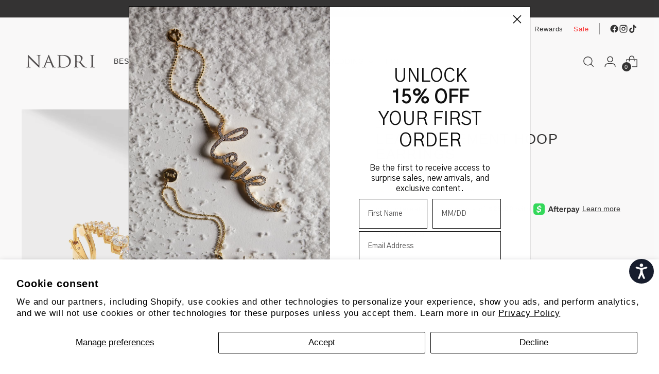

--- FILE ---
content_type: text/javascript; charset=utf-8
request_url: https://nadri.com/products/leah-statement-hoop-earrings.js
body_size: 431
content:
{"id":6422323396777,"title":"LEAH STATEMENT HOOP EARRINGS","handle":"leah-statement-hoop-earrings","description":"\u003cp\u003eMake a sparkling statement in these classic hoop earrings updated with glimmering cubic zirconia stones in a playful mix of shapes and sizes.\u003c\/p\u003e","published_at":"2021-10-19T14:48:38-04:00","created_at":"2021-01-26T17:53:16-05:00","vendor":"NADRI","type":"EARRINGS","tags":["BEST SELLER","BRIDAL","EARRING","GMA","holiday","live","Style_Hoop"],"price":10000,"price_min":10000,"price_max":10000,"available":true,"price_varies":false,"compare_at_price":null,"compare_at_price_min":0,"compare_at_price_max":0,"compare_at_price_varies":false,"variants":[{"id":38520117723305,"title":"Gold","option1":"Gold","option2":null,"option3":null,"sku":"AO39244GCZ","requires_shipping":true,"taxable":true,"featured_image":{"id":32256844103849,"product_id":6422323396777,"position":1,"created_at":"2021-04-26T16:55:22-04:00","updated_at":"2021-04-26T16:55:22-04:00","alt":"LEAH STATEMENT HOOP EARRINGS IN GOLD PLATING.","width":2400,"height":2400,"src":"https:\/\/cdn.shopify.com\/s\/files\/1\/1432\/4428\/products\/AO39244GCZ_01_49057a14-08fd-43cb-bf56-c37d08cbd8c6.jpg?v=1619470522","variant_ids":[38520117723305]},"available":true,"name":"LEAH STATEMENT HOOP EARRINGS - Gold","public_title":"Gold","options":["Gold"],"price":10000,"weight":43,"compare_at_price":null,"inventory_quantity":30,"inventory_management":"shopify","inventory_policy":"deny","barcode":null,"featured_media":{"alt":"LEAH STATEMENT HOOP EARRINGS IN GOLD PLATING.","id":24545139818665,"position":1,"preview_image":{"aspect_ratio":1.0,"height":2400,"width":2400,"src":"https:\/\/cdn.shopify.com\/s\/files\/1\/1432\/4428\/products\/AO39244GCZ_01_49057a14-08fd-43cb-bf56-c37d08cbd8c6.jpg?v=1619470522"}},"quantity_rule":{"min":1,"max":null,"increment":1},"quantity_price_breaks":[],"requires_selling_plan":false,"selling_plan_allocations":[]},{"id":38520117756073,"title":"Rhodium","option1":"Rhodium","option2":null,"option3":null,"sku":"AO39244RCZ","requires_shipping":true,"taxable":true,"featured_image":{"id":32256844234921,"product_id":6422323396777,"position":3,"created_at":"2021-04-26T16:55:22-04:00","updated_at":"2022-03-23T13:03:20-04:00","alt":"LEAH STATEMENT HOOP EARRINGS IN RHODIUM PLATING.","width":2400,"height":2400,"src":"https:\/\/cdn.shopify.com\/s\/files\/1\/1432\/4428\/products\/AO39244RCZ_01_6a3c3403-f801-47be-88a0-00a36be0cbbf.jpg?v=1648055000","variant_ids":[38520117756073]},"available":true,"name":"LEAH STATEMENT HOOP EARRINGS - Rhodium","public_title":"Rhodium","options":["Rhodium"],"price":10000,"weight":43,"compare_at_price":null,"inventory_quantity":30,"inventory_management":"shopify","inventory_policy":"deny","barcode":null,"featured_media":{"alt":"LEAH STATEMENT HOOP EARRINGS IN RHODIUM PLATING.","id":24545139884201,"position":3,"preview_image":{"aspect_ratio":1.0,"height":2400,"width":2400,"src":"https:\/\/cdn.shopify.com\/s\/files\/1\/1432\/4428\/products\/AO39244RCZ_01_6a3c3403-f801-47be-88a0-00a36be0cbbf.jpg?v=1648055000"}},"quantity_rule":{"min":1,"max":null,"increment":1},"quantity_price_breaks":[],"requires_selling_plan":false,"selling_plan_allocations":[]}],"images":["\/\/cdn.shopify.com\/s\/files\/1\/1432\/4428\/products\/AO39244GCZ_01_49057a14-08fd-43cb-bf56-c37d08cbd8c6.jpg?v=1619470522","\/\/cdn.shopify.com\/s\/files\/1\/1432\/4428\/products\/Look_02_Ines_13113.jpg?v=1648055000","\/\/cdn.shopify.com\/s\/files\/1\/1432\/4428\/products\/AO39244RCZ_01_6a3c3403-f801-47be-88a0-00a36be0cbbf.jpg?v=1648055000","\/\/cdn.shopify.com\/s\/files\/1\/1432\/4428\/products\/AO39244GCZ_02_ae24be78-dd06-49cb-a13d-3315c60ee193.jpg?v=1648055000"],"featured_image":"\/\/cdn.shopify.com\/s\/files\/1\/1432\/4428\/products\/AO39244GCZ_01_49057a14-08fd-43cb-bf56-c37d08cbd8c6.jpg?v=1619470522","options":[{"name":"Color","position":1,"values":["Gold","Rhodium"]}],"url":"\/products\/leah-statement-hoop-earrings","media":[{"alt":"LEAH STATEMENT HOOP EARRINGS IN GOLD PLATING.","id":24545139818665,"position":1,"preview_image":{"aspect_ratio":1.0,"height":2400,"width":2400,"src":"https:\/\/cdn.shopify.com\/s\/files\/1\/1432\/4428\/products\/AO39244GCZ_01_49057a14-08fd-43cb-bf56-c37d08cbd8c6.jpg?v=1619470522"},"aspect_ratio":1.0,"height":2400,"media_type":"image","src":"https:\/\/cdn.shopify.com\/s\/files\/1\/1432\/4428\/products\/AO39244GCZ_01_49057a14-08fd-43cb-bf56-c37d08cbd8c6.jpg?v=1619470522","width":2400},{"alt":"CLOSE UP IMAGE OF A MODEL WEARING THE LEAH STATEMENT HOOP EARRINGS AND A BURGUNDY SILK TOP.","id":29919728009475,"position":2,"preview_image":{"aspect_ratio":1.0,"height":2167,"width":2167,"src":"https:\/\/cdn.shopify.com\/s\/files\/1\/1432\/4428\/products\/Look_02_Ines_13113.jpg?v=1648055000"},"aspect_ratio":1.0,"height":2167,"media_type":"image","src":"https:\/\/cdn.shopify.com\/s\/files\/1\/1432\/4428\/products\/Look_02_Ines_13113.jpg?v=1648055000","width":2167},{"alt":"LEAH STATEMENT HOOP EARRINGS IN RHODIUM PLATING.","id":24545139884201,"position":3,"preview_image":{"aspect_ratio":1.0,"height":2400,"width":2400,"src":"https:\/\/cdn.shopify.com\/s\/files\/1\/1432\/4428\/products\/AO39244RCZ_01_6a3c3403-f801-47be-88a0-00a36be0cbbf.jpg?v=1648055000"},"aspect_ratio":1.0,"height":2400,"media_type":"image","src":"https:\/\/cdn.shopify.com\/s\/files\/1\/1432\/4428\/products\/AO39244RCZ_01_6a3c3403-f801-47be-88a0-00a36be0cbbf.jpg?v=1648055000","width":2400},{"alt":"IMAGE OF LEAH STATEMENT HOOP EARRINGS LAYING ON THEIR SIDE TO SHOW CLOSE UP OF STONE DETAILS.","id":24545140015273,"position":4,"preview_image":{"aspect_ratio":1.0,"height":2400,"width":2400,"src":"https:\/\/cdn.shopify.com\/s\/files\/1\/1432\/4428\/products\/AO39244GCZ_02_ae24be78-dd06-49cb-a13d-3315c60ee193.jpg?v=1648055000"},"aspect_ratio":1.0,"height":2400,"media_type":"image","src":"https:\/\/cdn.shopify.com\/s\/files\/1\/1432\/4428\/products\/AO39244GCZ_02_ae24be78-dd06-49cb-a13d-3315c60ee193.jpg?v=1648055000","width":2400}],"requires_selling_plan":false,"selling_plan_groups":[]}

--- FILE ---
content_type: text/javascript; charset=utf-8
request_url: https://nadri.com/collections/wedding-shop/products/leah-statement-hoop-earrings.js
body_size: 433
content:
{"id":6422323396777,"title":"LEAH STATEMENT HOOP EARRINGS","handle":"leah-statement-hoop-earrings","description":"\u003cp\u003eMake a sparkling statement in these classic hoop earrings updated with glimmering cubic zirconia stones in a playful mix of shapes and sizes.\u003c\/p\u003e","published_at":"2021-10-19T14:48:38-04:00","created_at":"2021-01-26T17:53:16-05:00","vendor":"NADRI","type":"EARRINGS","tags":["BEST SELLER","BRIDAL","EARRING","GMA","holiday","live","Style_Hoop"],"price":10000,"price_min":10000,"price_max":10000,"available":true,"price_varies":false,"compare_at_price":null,"compare_at_price_min":0,"compare_at_price_max":0,"compare_at_price_varies":false,"variants":[{"id":38520117723305,"title":"Gold","option1":"Gold","option2":null,"option3":null,"sku":"AO39244GCZ","requires_shipping":true,"taxable":true,"featured_image":{"id":32256844103849,"product_id":6422323396777,"position":1,"created_at":"2021-04-26T16:55:22-04:00","updated_at":"2021-04-26T16:55:22-04:00","alt":"LEAH STATEMENT HOOP EARRINGS IN GOLD PLATING.","width":2400,"height":2400,"src":"https:\/\/cdn.shopify.com\/s\/files\/1\/1432\/4428\/products\/AO39244GCZ_01_49057a14-08fd-43cb-bf56-c37d08cbd8c6.jpg?v=1619470522","variant_ids":[38520117723305]},"available":true,"name":"LEAH STATEMENT HOOP EARRINGS - Gold","public_title":"Gold","options":["Gold"],"price":10000,"weight":43,"compare_at_price":null,"inventory_quantity":30,"inventory_management":"shopify","inventory_policy":"deny","barcode":null,"featured_media":{"alt":"LEAH STATEMENT HOOP EARRINGS IN GOLD PLATING.","id":24545139818665,"position":1,"preview_image":{"aspect_ratio":1.0,"height":2400,"width":2400,"src":"https:\/\/cdn.shopify.com\/s\/files\/1\/1432\/4428\/products\/AO39244GCZ_01_49057a14-08fd-43cb-bf56-c37d08cbd8c6.jpg?v=1619470522"}},"quantity_rule":{"min":1,"max":null,"increment":1},"quantity_price_breaks":[],"requires_selling_plan":false,"selling_plan_allocations":[]},{"id":38520117756073,"title":"Rhodium","option1":"Rhodium","option2":null,"option3":null,"sku":"AO39244RCZ","requires_shipping":true,"taxable":true,"featured_image":{"id":32256844234921,"product_id":6422323396777,"position":3,"created_at":"2021-04-26T16:55:22-04:00","updated_at":"2022-03-23T13:03:20-04:00","alt":"LEAH STATEMENT HOOP EARRINGS IN RHODIUM PLATING.","width":2400,"height":2400,"src":"https:\/\/cdn.shopify.com\/s\/files\/1\/1432\/4428\/products\/AO39244RCZ_01_6a3c3403-f801-47be-88a0-00a36be0cbbf.jpg?v=1648055000","variant_ids":[38520117756073]},"available":true,"name":"LEAH STATEMENT HOOP EARRINGS - Rhodium","public_title":"Rhodium","options":["Rhodium"],"price":10000,"weight":43,"compare_at_price":null,"inventory_quantity":30,"inventory_management":"shopify","inventory_policy":"deny","barcode":null,"featured_media":{"alt":"LEAH STATEMENT HOOP EARRINGS IN RHODIUM PLATING.","id":24545139884201,"position":3,"preview_image":{"aspect_ratio":1.0,"height":2400,"width":2400,"src":"https:\/\/cdn.shopify.com\/s\/files\/1\/1432\/4428\/products\/AO39244RCZ_01_6a3c3403-f801-47be-88a0-00a36be0cbbf.jpg?v=1648055000"}},"quantity_rule":{"min":1,"max":null,"increment":1},"quantity_price_breaks":[],"requires_selling_plan":false,"selling_plan_allocations":[]}],"images":["\/\/cdn.shopify.com\/s\/files\/1\/1432\/4428\/products\/AO39244GCZ_01_49057a14-08fd-43cb-bf56-c37d08cbd8c6.jpg?v=1619470522","\/\/cdn.shopify.com\/s\/files\/1\/1432\/4428\/products\/Look_02_Ines_13113.jpg?v=1648055000","\/\/cdn.shopify.com\/s\/files\/1\/1432\/4428\/products\/AO39244RCZ_01_6a3c3403-f801-47be-88a0-00a36be0cbbf.jpg?v=1648055000","\/\/cdn.shopify.com\/s\/files\/1\/1432\/4428\/products\/AO39244GCZ_02_ae24be78-dd06-49cb-a13d-3315c60ee193.jpg?v=1648055000"],"featured_image":"\/\/cdn.shopify.com\/s\/files\/1\/1432\/4428\/products\/AO39244GCZ_01_49057a14-08fd-43cb-bf56-c37d08cbd8c6.jpg?v=1619470522","options":[{"name":"Color","position":1,"values":["Gold","Rhodium"]}],"url":"\/products\/leah-statement-hoop-earrings","media":[{"alt":"LEAH STATEMENT HOOP EARRINGS IN GOLD PLATING.","id":24545139818665,"position":1,"preview_image":{"aspect_ratio":1.0,"height":2400,"width":2400,"src":"https:\/\/cdn.shopify.com\/s\/files\/1\/1432\/4428\/products\/AO39244GCZ_01_49057a14-08fd-43cb-bf56-c37d08cbd8c6.jpg?v=1619470522"},"aspect_ratio":1.0,"height":2400,"media_type":"image","src":"https:\/\/cdn.shopify.com\/s\/files\/1\/1432\/4428\/products\/AO39244GCZ_01_49057a14-08fd-43cb-bf56-c37d08cbd8c6.jpg?v=1619470522","width":2400},{"alt":"CLOSE UP IMAGE OF A MODEL WEARING THE LEAH STATEMENT HOOP EARRINGS AND A BURGUNDY SILK TOP.","id":29919728009475,"position":2,"preview_image":{"aspect_ratio":1.0,"height":2167,"width":2167,"src":"https:\/\/cdn.shopify.com\/s\/files\/1\/1432\/4428\/products\/Look_02_Ines_13113.jpg?v=1648055000"},"aspect_ratio":1.0,"height":2167,"media_type":"image","src":"https:\/\/cdn.shopify.com\/s\/files\/1\/1432\/4428\/products\/Look_02_Ines_13113.jpg?v=1648055000","width":2167},{"alt":"LEAH STATEMENT HOOP EARRINGS IN RHODIUM PLATING.","id":24545139884201,"position":3,"preview_image":{"aspect_ratio":1.0,"height":2400,"width":2400,"src":"https:\/\/cdn.shopify.com\/s\/files\/1\/1432\/4428\/products\/AO39244RCZ_01_6a3c3403-f801-47be-88a0-00a36be0cbbf.jpg?v=1648055000"},"aspect_ratio":1.0,"height":2400,"media_type":"image","src":"https:\/\/cdn.shopify.com\/s\/files\/1\/1432\/4428\/products\/AO39244RCZ_01_6a3c3403-f801-47be-88a0-00a36be0cbbf.jpg?v=1648055000","width":2400},{"alt":"IMAGE OF LEAH STATEMENT HOOP EARRINGS LAYING ON THEIR SIDE TO SHOW CLOSE UP OF STONE DETAILS.","id":24545140015273,"position":4,"preview_image":{"aspect_ratio":1.0,"height":2400,"width":2400,"src":"https:\/\/cdn.shopify.com\/s\/files\/1\/1432\/4428\/products\/AO39244GCZ_02_ae24be78-dd06-49cb-a13d-3315c60ee193.jpg?v=1648055000"},"aspect_ratio":1.0,"height":2400,"media_type":"image","src":"https:\/\/cdn.shopify.com\/s\/files\/1\/1432\/4428\/products\/AO39244GCZ_02_ae24be78-dd06-49cb-a13d-3315c60ee193.jpg?v=1648055000","width":2400}],"requires_selling_plan":false,"selling_plan_groups":[]}

--- FILE ---
content_type: text/javascript; charset=utf-8
request_url: https://nadri.com/products/leah-statement-hoop-earrings.js
body_size: 521
content:
{"id":6422323396777,"title":"LEAH STATEMENT HOOP EARRINGS","handle":"leah-statement-hoop-earrings","description":"\u003cp\u003eMake a sparkling statement in these classic hoop earrings updated with glimmering cubic zirconia stones in a playful mix of shapes and sizes.\u003c\/p\u003e","published_at":"2021-10-19T14:48:38-04:00","created_at":"2021-01-26T17:53:16-05:00","vendor":"NADRI","type":"EARRINGS","tags":["BEST SELLER","BRIDAL","EARRING","GMA","holiday","live","Style_Hoop"],"price":10000,"price_min":10000,"price_max":10000,"available":true,"price_varies":false,"compare_at_price":null,"compare_at_price_min":0,"compare_at_price_max":0,"compare_at_price_varies":false,"variants":[{"id":38520117723305,"title":"Gold","option1":"Gold","option2":null,"option3":null,"sku":"AO39244GCZ","requires_shipping":true,"taxable":true,"featured_image":{"id":32256844103849,"product_id":6422323396777,"position":1,"created_at":"2021-04-26T16:55:22-04:00","updated_at":"2021-04-26T16:55:22-04:00","alt":"LEAH STATEMENT HOOP EARRINGS IN GOLD PLATING.","width":2400,"height":2400,"src":"https:\/\/cdn.shopify.com\/s\/files\/1\/1432\/4428\/products\/AO39244GCZ_01_49057a14-08fd-43cb-bf56-c37d08cbd8c6.jpg?v=1619470522","variant_ids":[38520117723305]},"available":true,"name":"LEAH STATEMENT HOOP EARRINGS - Gold","public_title":"Gold","options":["Gold"],"price":10000,"weight":43,"compare_at_price":null,"inventory_quantity":30,"inventory_management":"shopify","inventory_policy":"deny","barcode":null,"featured_media":{"alt":"LEAH STATEMENT HOOP EARRINGS IN GOLD PLATING.","id":24545139818665,"position":1,"preview_image":{"aspect_ratio":1.0,"height":2400,"width":2400,"src":"https:\/\/cdn.shopify.com\/s\/files\/1\/1432\/4428\/products\/AO39244GCZ_01_49057a14-08fd-43cb-bf56-c37d08cbd8c6.jpg?v=1619470522"}},"quantity_rule":{"min":1,"max":null,"increment":1},"quantity_price_breaks":[],"requires_selling_plan":false,"selling_plan_allocations":[]},{"id":38520117756073,"title":"Rhodium","option1":"Rhodium","option2":null,"option3":null,"sku":"AO39244RCZ","requires_shipping":true,"taxable":true,"featured_image":{"id":32256844234921,"product_id":6422323396777,"position":3,"created_at":"2021-04-26T16:55:22-04:00","updated_at":"2022-03-23T13:03:20-04:00","alt":"LEAH STATEMENT HOOP EARRINGS IN RHODIUM PLATING.","width":2400,"height":2400,"src":"https:\/\/cdn.shopify.com\/s\/files\/1\/1432\/4428\/products\/AO39244RCZ_01_6a3c3403-f801-47be-88a0-00a36be0cbbf.jpg?v=1648055000","variant_ids":[38520117756073]},"available":true,"name":"LEAH STATEMENT HOOP EARRINGS - Rhodium","public_title":"Rhodium","options":["Rhodium"],"price":10000,"weight":43,"compare_at_price":null,"inventory_quantity":30,"inventory_management":"shopify","inventory_policy":"deny","barcode":null,"featured_media":{"alt":"LEAH STATEMENT HOOP EARRINGS IN RHODIUM PLATING.","id":24545139884201,"position":3,"preview_image":{"aspect_ratio":1.0,"height":2400,"width":2400,"src":"https:\/\/cdn.shopify.com\/s\/files\/1\/1432\/4428\/products\/AO39244RCZ_01_6a3c3403-f801-47be-88a0-00a36be0cbbf.jpg?v=1648055000"}},"quantity_rule":{"min":1,"max":null,"increment":1},"quantity_price_breaks":[],"requires_selling_plan":false,"selling_plan_allocations":[]}],"images":["\/\/cdn.shopify.com\/s\/files\/1\/1432\/4428\/products\/AO39244GCZ_01_49057a14-08fd-43cb-bf56-c37d08cbd8c6.jpg?v=1619470522","\/\/cdn.shopify.com\/s\/files\/1\/1432\/4428\/products\/Look_02_Ines_13113.jpg?v=1648055000","\/\/cdn.shopify.com\/s\/files\/1\/1432\/4428\/products\/AO39244RCZ_01_6a3c3403-f801-47be-88a0-00a36be0cbbf.jpg?v=1648055000","\/\/cdn.shopify.com\/s\/files\/1\/1432\/4428\/products\/AO39244GCZ_02_ae24be78-dd06-49cb-a13d-3315c60ee193.jpg?v=1648055000"],"featured_image":"\/\/cdn.shopify.com\/s\/files\/1\/1432\/4428\/products\/AO39244GCZ_01_49057a14-08fd-43cb-bf56-c37d08cbd8c6.jpg?v=1619470522","options":[{"name":"Color","position":1,"values":["Gold","Rhodium"]}],"url":"\/products\/leah-statement-hoop-earrings","media":[{"alt":"LEAH STATEMENT HOOP EARRINGS IN GOLD PLATING.","id":24545139818665,"position":1,"preview_image":{"aspect_ratio":1.0,"height":2400,"width":2400,"src":"https:\/\/cdn.shopify.com\/s\/files\/1\/1432\/4428\/products\/AO39244GCZ_01_49057a14-08fd-43cb-bf56-c37d08cbd8c6.jpg?v=1619470522"},"aspect_ratio":1.0,"height":2400,"media_type":"image","src":"https:\/\/cdn.shopify.com\/s\/files\/1\/1432\/4428\/products\/AO39244GCZ_01_49057a14-08fd-43cb-bf56-c37d08cbd8c6.jpg?v=1619470522","width":2400},{"alt":"CLOSE UP IMAGE OF A MODEL WEARING THE LEAH STATEMENT HOOP EARRINGS AND A BURGUNDY SILK TOP.","id":29919728009475,"position":2,"preview_image":{"aspect_ratio":1.0,"height":2167,"width":2167,"src":"https:\/\/cdn.shopify.com\/s\/files\/1\/1432\/4428\/products\/Look_02_Ines_13113.jpg?v=1648055000"},"aspect_ratio":1.0,"height":2167,"media_type":"image","src":"https:\/\/cdn.shopify.com\/s\/files\/1\/1432\/4428\/products\/Look_02_Ines_13113.jpg?v=1648055000","width":2167},{"alt":"LEAH STATEMENT HOOP EARRINGS IN RHODIUM PLATING.","id":24545139884201,"position":3,"preview_image":{"aspect_ratio":1.0,"height":2400,"width":2400,"src":"https:\/\/cdn.shopify.com\/s\/files\/1\/1432\/4428\/products\/AO39244RCZ_01_6a3c3403-f801-47be-88a0-00a36be0cbbf.jpg?v=1648055000"},"aspect_ratio":1.0,"height":2400,"media_type":"image","src":"https:\/\/cdn.shopify.com\/s\/files\/1\/1432\/4428\/products\/AO39244RCZ_01_6a3c3403-f801-47be-88a0-00a36be0cbbf.jpg?v=1648055000","width":2400},{"alt":"IMAGE OF LEAH STATEMENT HOOP EARRINGS LAYING ON THEIR SIDE TO SHOW CLOSE UP OF STONE DETAILS.","id":24545140015273,"position":4,"preview_image":{"aspect_ratio":1.0,"height":2400,"width":2400,"src":"https:\/\/cdn.shopify.com\/s\/files\/1\/1432\/4428\/products\/AO39244GCZ_02_ae24be78-dd06-49cb-a13d-3315c60ee193.jpg?v=1648055000"},"aspect_ratio":1.0,"height":2400,"media_type":"image","src":"https:\/\/cdn.shopify.com\/s\/files\/1\/1432\/4428\/products\/AO39244GCZ_02_ae24be78-dd06-49cb-a13d-3315c60ee193.jpg?v=1648055000","width":2400}],"requires_selling_plan":false,"selling_plan_groups":[]}

--- FILE ---
content_type: text/javascript; charset=utf-8
request_url: https://nadri.com/products/leah-statement-hoop-earrings.js
body_size: 500
content:
{"id":6422323396777,"title":"LEAH STATEMENT HOOP EARRINGS","handle":"leah-statement-hoop-earrings","description":"\u003cp\u003eMake a sparkling statement in these classic hoop earrings updated with glimmering cubic zirconia stones in a playful mix of shapes and sizes.\u003c\/p\u003e","published_at":"2021-10-19T14:48:38-04:00","created_at":"2021-01-26T17:53:16-05:00","vendor":"NADRI","type":"EARRINGS","tags":["BEST SELLER","BRIDAL","EARRING","GMA","holiday","live","Style_Hoop"],"price":10000,"price_min":10000,"price_max":10000,"available":true,"price_varies":false,"compare_at_price":null,"compare_at_price_min":0,"compare_at_price_max":0,"compare_at_price_varies":false,"variants":[{"id":38520117723305,"title":"Gold","option1":"Gold","option2":null,"option3":null,"sku":"AO39244GCZ","requires_shipping":true,"taxable":true,"featured_image":{"id":32256844103849,"product_id":6422323396777,"position":1,"created_at":"2021-04-26T16:55:22-04:00","updated_at":"2021-04-26T16:55:22-04:00","alt":"LEAH STATEMENT HOOP EARRINGS IN GOLD PLATING.","width":2400,"height":2400,"src":"https:\/\/cdn.shopify.com\/s\/files\/1\/1432\/4428\/products\/AO39244GCZ_01_49057a14-08fd-43cb-bf56-c37d08cbd8c6.jpg?v=1619470522","variant_ids":[38520117723305]},"available":true,"name":"LEAH STATEMENT HOOP EARRINGS - Gold","public_title":"Gold","options":["Gold"],"price":10000,"weight":43,"compare_at_price":null,"inventory_quantity":30,"inventory_management":"shopify","inventory_policy":"deny","barcode":null,"featured_media":{"alt":"LEAH STATEMENT HOOP EARRINGS IN GOLD PLATING.","id":24545139818665,"position":1,"preview_image":{"aspect_ratio":1.0,"height":2400,"width":2400,"src":"https:\/\/cdn.shopify.com\/s\/files\/1\/1432\/4428\/products\/AO39244GCZ_01_49057a14-08fd-43cb-bf56-c37d08cbd8c6.jpg?v=1619470522"}},"quantity_rule":{"min":1,"max":null,"increment":1},"quantity_price_breaks":[],"requires_selling_plan":false,"selling_plan_allocations":[]},{"id":38520117756073,"title":"Rhodium","option1":"Rhodium","option2":null,"option3":null,"sku":"AO39244RCZ","requires_shipping":true,"taxable":true,"featured_image":{"id":32256844234921,"product_id":6422323396777,"position":3,"created_at":"2021-04-26T16:55:22-04:00","updated_at":"2022-03-23T13:03:20-04:00","alt":"LEAH STATEMENT HOOP EARRINGS IN RHODIUM PLATING.","width":2400,"height":2400,"src":"https:\/\/cdn.shopify.com\/s\/files\/1\/1432\/4428\/products\/AO39244RCZ_01_6a3c3403-f801-47be-88a0-00a36be0cbbf.jpg?v=1648055000","variant_ids":[38520117756073]},"available":true,"name":"LEAH STATEMENT HOOP EARRINGS - Rhodium","public_title":"Rhodium","options":["Rhodium"],"price":10000,"weight":43,"compare_at_price":null,"inventory_quantity":30,"inventory_management":"shopify","inventory_policy":"deny","barcode":null,"featured_media":{"alt":"LEAH STATEMENT HOOP EARRINGS IN RHODIUM PLATING.","id":24545139884201,"position":3,"preview_image":{"aspect_ratio":1.0,"height":2400,"width":2400,"src":"https:\/\/cdn.shopify.com\/s\/files\/1\/1432\/4428\/products\/AO39244RCZ_01_6a3c3403-f801-47be-88a0-00a36be0cbbf.jpg?v=1648055000"}},"quantity_rule":{"min":1,"max":null,"increment":1},"quantity_price_breaks":[],"requires_selling_plan":false,"selling_plan_allocations":[]}],"images":["\/\/cdn.shopify.com\/s\/files\/1\/1432\/4428\/products\/AO39244GCZ_01_49057a14-08fd-43cb-bf56-c37d08cbd8c6.jpg?v=1619470522","\/\/cdn.shopify.com\/s\/files\/1\/1432\/4428\/products\/Look_02_Ines_13113.jpg?v=1648055000","\/\/cdn.shopify.com\/s\/files\/1\/1432\/4428\/products\/AO39244RCZ_01_6a3c3403-f801-47be-88a0-00a36be0cbbf.jpg?v=1648055000","\/\/cdn.shopify.com\/s\/files\/1\/1432\/4428\/products\/AO39244GCZ_02_ae24be78-dd06-49cb-a13d-3315c60ee193.jpg?v=1648055000"],"featured_image":"\/\/cdn.shopify.com\/s\/files\/1\/1432\/4428\/products\/AO39244GCZ_01_49057a14-08fd-43cb-bf56-c37d08cbd8c6.jpg?v=1619470522","options":[{"name":"Color","position":1,"values":["Gold","Rhodium"]}],"url":"\/products\/leah-statement-hoop-earrings","media":[{"alt":"LEAH STATEMENT HOOP EARRINGS IN GOLD PLATING.","id":24545139818665,"position":1,"preview_image":{"aspect_ratio":1.0,"height":2400,"width":2400,"src":"https:\/\/cdn.shopify.com\/s\/files\/1\/1432\/4428\/products\/AO39244GCZ_01_49057a14-08fd-43cb-bf56-c37d08cbd8c6.jpg?v=1619470522"},"aspect_ratio":1.0,"height":2400,"media_type":"image","src":"https:\/\/cdn.shopify.com\/s\/files\/1\/1432\/4428\/products\/AO39244GCZ_01_49057a14-08fd-43cb-bf56-c37d08cbd8c6.jpg?v=1619470522","width":2400},{"alt":"CLOSE UP IMAGE OF A MODEL WEARING THE LEAH STATEMENT HOOP EARRINGS AND A BURGUNDY SILK TOP.","id":29919728009475,"position":2,"preview_image":{"aspect_ratio":1.0,"height":2167,"width":2167,"src":"https:\/\/cdn.shopify.com\/s\/files\/1\/1432\/4428\/products\/Look_02_Ines_13113.jpg?v=1648055000"},"aspect_ratio":1.0,"height":2167,"media_type":"image","src":"https:\/\/cdn.shopify.com\/s\/files\/1\/1432\/4428\/products\/Look_02_Ines_13113.jpg?v=1648055000","width":2167},{"alt":"LEAH STATEMENT HOOP EARRINGS IN RHODIUM PLATING.","id":24545139884201,"position":3,"preview_image":{"aspect_ratio":1.0,"height":2400,"width":2400,"src":"https:\/\/cdn.shopify.com\/s\/files\/1\/1432\/4428\/products\/AO39244RCZ_01_6a3c3403-f801-47be-88a0-00a36be0cbbf.jpg?v=1648055000"},"aspect_ratio":1.0,"height":2400,"media_type":"image","src":"https:\/\/cdn.shopify.com\/s\/files\/1\/1432\/4428\/products\/AO39244RCZ_01_6a3c3403-f801-47be-88a0-00a36be0cbbf.jpg?v=1648055000","width":2400},{"alt":"IMAGE OF LEAH STATEMENT HOOP EARRINGS LAYING ON THEIR SIDE TO SHOW CLOSE UP OF STONE DETAILS.","id":24545140015273,"position":4,"preview_image":{"aspect_ratio":1.0,"height":2400,"width":2400,"src":"https:\/\/cdn.shopify.com\/s\/files\/1\/1432\/4428\/products\/AO39244GCZ_02_ae24be78-dd06-49cb-a13d-3315c60ee193.jpg?v=1648055000"},"aspect_ratio":1.0,"height":2400,"media_type":"image","src":"https:\/\/cdn.shopify.com\/s\/files\/1\/1432\/4428\/products\/AO39244GCZ_02_ae24be78-dd06-49cb-a13d-3315c60ee193.jpg?v=1648055000","width":2400}],"requires_selling_plan":false,"selling_plan_groups":[]}

--- FILE ---
content_type: text/javascript; charset=utf-8
request_url: https://nadri.com/products/leah-statement-hoop-earrings.js
body_size: 551
content:
{"id":6422323396777,"title":"LEAH STATEMENT HOOP EARRINGS","handle":"leah-statement-hoop-earrings","description":"\u003cp\u003eMake a sparkling statement in these classic hoop earrings updated with glimmering cubic zirconia stones in a playful mix of shapes and sizes.\u003c\/p\u003e","published_at":"2021-10-19T14:48:38-04:00","created_at":"2021-01-26T17:53:16-05:00","vendor":"NADRI","type":"EARRINGS","tags":["BEST SELLER","BRIDAL","EARRING","GMA","holiday","live","Style_Hoop"],"price":10000,"price_min":10000,"price_max":10000,"available":true,"price_varies":false,"compare_at_price":null,"compare_at_price_min":0,"compare_at_price_max":0,"compare_at_price_varies":false,"variants":[{"id":38520117723305,"title":"Gold","option1":"Gold","option2":null,"option3":null,"sku":"AO39244GCZ","requires_shipping":true,"taxable":true,"featured_image":{"id":32256844103849,"product_id":6422323396777,"position":1,"created_at":"2021-04-26T16:55:22-04:00","updated_at":"2021-04-26T16:55:22-04:00","alt":"LEAH STATEMENT HOOP EARRINGS IN GOLD PLATING.","width":2400,"height":2400,"src":"https:\/\/cdn.shopify.com\/s\/files\/1\/1432\/4428\/products\/AO39244GCZ_01_49057a14-08fd-43cb-bf56-c37d08cbd8c6.jpg?v=1619470522","variant_ids":[38520117723305]},"available":true,"name":"LEAH STATEMENT HOOP EARRINGS - Gold","public_title":"Gold","options":["Gold"],"price":10000,"weight":43,"compare_at_price":null,"inventory_quantity":30,"inventory_management":"shopify","inventory_policy":"deny","barcode":null,"featured_media":{"alt":"LEAH STATEMENT HOOP EARRINGS IN GOLD PLATING.","id":24545139818665,"position":1,"preview_image":{"aspect_ratio":1.0,"height":2400,"width":2400,"src":"https:\/\/cdn.shopify.com\/s\/files\/1\/1432\/4428\/products\/AO39244GCZ_01_49057a14-08fd-43cb-bf56-c37d08cbd8c6.jpg?v=1619470522"}},"quantity_rule":{"min":1,"max":null,"increment":1},"quantity_price_breaks":[],"requires_selling_plan":false,"selling_plan_allocations":[]},{"id":38520117756073,"title":"Rhodium","option1":"Rhodium","option2":null,"option3":null,"sku":"AO39244RCZ","requires_shipping":true,"taxable":true,"featured_image":{"id":32256844234921,"product_id":6422323396777,"position":3,"created_at":"2021-04-26T16:55:22-04:00","updated_at":"2022-03-23T13:03:20-04:00","alt":"LEAH STATEMENT HOOP EARRINGS IN RHODIUM PLATING.","width":2400,"height":2400,"src":"https:\/\/cdn.shopify.com\/s\/files\/1\/1432\/4428\/products\/AO39244RCZ_01_6a3c3403-f801-47be-88a0-00a36be0cbbf.jpg?v=1648055000","variant_ids":[38520117756073]},"available":true,"name":"LEAH STATEMENT HOOP EARRINGS - Rhodium","public_title":"Rhodium","options":["Rhodium"],"price":10000,"weight":43,"compare_at_price":null,"inventory_quantity":30,"inventory_management":"shopify","inventory_policy":"deny","barcode":null,"featured_media":{"alt":"LEAH STATEMENT HOOP EARRINGS IN RHODIUM PLATING.","id":24545139884201,"position":3,"preview_image":{"aspect_ratio":1.0,"height":2400,"width":2400,"src":"https:\/\/cdn.shopify.com\/s\/files\/1\/1432\/4428\/products\/AO39244RCZ_01_6a3c3403-f801-47be-88a0-00a36be0cbbf.jpg?v=1648055000"}},"quantity_rule":{"min":1,"max":null,"increment":1},"quantity_price_breaks":[],"requires_selling_plan":false,"selling_plan_allocations":[]}],"images":["\/\/cdn.shopify.com\/s\/files\/1\/1432\/4428\/products\/AO39244GCZ_01_49057a14-08fd-43cb-bf56-c37d08cbd8c6.jpg?v=1619470522","\/\/cdn.shopify.com\/s\/files\/1\/1432\/4428\/products\/Look_02_Ines_13113.jpg?v=1648055000","\/\/cdn.shopify.com\/s\/files\/1\/1432\/4428\/products\/AO39244RCZ_01_6a3c3403-f801-47be-88a0-00a36be0cbbf.jpg?v=1648055000","\/\/cdn.shopify.com\/s\/files\/1\/1432\/4428\/products\/AO39244GCZ_02_ae24be78-dd06-49cb-a13d-3315c60ee193.jpg?v=1648055000"],"featured_image":"\/\/cdn.shopify.com\/s\/files\/1\/1432\/4428\/products\/AO39244GCZ_01_49057a14-08fd-43cb-bf56-c37d08cbd8c6.jpg?v=1619470522","options":[{"name":"Color","position":1,"values":["Gold","Rhodium"]}],"url":"\/products\/leah-statement-hoop-earrings","media":[{"alt":"LEAH STATEMENT HOOP EARRINGS IN GOLD PLATING.","id":24545139818665,"position":1,"preview_image":{"aspect_ratio":1.0,"height":2400,"width":2400,"src":"https:\/\/cdn.shopify.com\/s\/files\/1\/1432\/4428\/products\/AO39244GCZ_01_49057a14-08fd-43cb-bf56-c37d08cbd8c6.jpg?v=1619470522"},"aspect_ratio":1.0,"height":2400,"media_type":"image","src":"https:\/\/cdn.shopify.com\/s\/files\/1\/1432\/4428\/products\/AO39244GCZ_01_49057a14-08fd-43cb-bf56-c37d08cbd8c6.jpg?v=1619470522","width":2400},{"alt":"CLOSE UP IMAGE OF A MODEL WEARING THE LEAH STATEMENT HOOP EARRINGS AND A BURGUNDY SILK TOP.","id":29919728009475,"position":2,"preview_image":{"aspect_ratio":1.0,"height":2167,"width":2167,"src":"https:\/\/cdn.shopify.com\/s\/files\/1\/1432\/4428\/products\/Look_02_Ines_13113.jpg?v=1648055000"},"aspect_ratio":1.0,"height":2167,"media_type":"image","src":"https:\/\/cdn.shopify.com\/s\/files\/1\/1432\/4428\/products\/Look_02_Ines_13113.jpg?v=1648055000","width":2167},{"alt":"LEAH STATEMENT HOOP EARRINGS IN RHODIUM PLATING.","id":24545139884201,"position":3,"preview_image":{"aspect_ratio":1.0,"height":2400,"width":2400,"src":"https:\/\/cdn.shopify.com\/s\/files\/1\/1432\/4428\/products\/AO39244RCZ_01_6a3c3403-f801-47be-88a0-00a36be0cbbf.jpg?v=1648055000"},"aspect_ratio":1.0,"height":2400,"media_type":"image","src":"https:\/\/cdn.shopify.com\/s\/files\/1\/1432\/4428\/products\/AO39244RCZ_01_6a3c3403-f801-47be-88a0-00a36be0cbbf.jpg?v=1648055000","width":2400},{"alt":"IMAGE OF LEAH STATEMENT HOOP EARRINGS LAYING ON THEIR SIDE TO SHOW CLOSE UP OF STONE DETAILS.","id":24545140015273,"position":4,"preview_image":{"aspect_ratio":1.0,"height":2400,"width":2400,"src":"https:\/\/cdn.shopify.com\/s\/files\/1\/1432\/4428\/products\/AO39244GCZ_02_ae24be78-dd06-49cb-a13d-3315c60ee193.jpg?v=1648055000"},"aspect_ratio":1.0,"height":2400,"media_type":"image","src":"https:\/\/cdn.shopify.com\/s\/files\/1\/1432\/4428\/products\/AO39244GCZ_02_ae24be78-dd06-49cb-a13d-3315c60ee193.jpg?v=1648055000","width":2400}],"requires_selling_plan":false,"selling_plan_groups":[]}

--- FILE ---
content_type: application/javascript; charset=utf-8
request_url: https://cdn-widgetsrepository.yotpo.com/v1/loader/FQP1uRXLXrH8wBbscT3QvQ
body_size: 33842
content:

if (typeof (window) !== 'undefined' && window.performance && window.performance.mark) {
  window.performance.mark('yotpo:loader:loaded');
}
var yotpoWidgetsContainer = yotpoWidgetsContainer || { guids: {} };
(function(){
    var guid = "FQP1uRXLXrH8wBbscT3QvQ";
    var loader = {
        loadDep: function (link, onLoad, strategy) {
            var script = document.createElement('script');
            script.onload = onLoad || function(){};
            script.src = link;
            if (strategy === 'defer') {
                script.defer = true;
            } else if (strategy === 'async') {
                script.async = true;
            }
            script.setAttribute("type", "text/javascript");
            script.setAttribute("charset", "utf-8");
            document.head.appendChild(script);
        },
        config: {
            data: {
                guid: guid
            },
            widgets: {
            
                "490060": {
                    instanceId: "490060",
                    instanceVersionId: "191295607",
                    templateAssetUrl: "https://cdn-widgetsrepository.yotpo.com/widget-assets/widget-customer-preview/app.v0.2.6-6145.js",
                    cssOverrideAssetUrl: "",
                    customizationCssUrl: "",
                    customizations: {
                      "view-background-color": "transparent",
                      "view-primary-color": "#2e4f7c",
                      "view-primary-font": "Nunito Sans@700|https://cdn-widgetsrepository.yotpo.com/web-fonts/css/nunito_sans/v1/nunito_sans_700.css",
                      "view-text-color": "#202020",
                      "welcome-text": "Good morning"
                    },
                    staticContent: {
                      "currency": "USD",
                      "hideIfMatchingQueryParam": [
                        "oseid"
                      ],
                      "isHidden": true,
                      "platformName": "shopify",
                      "selfExecutable": true,
                      "storeId": "rdGYXQhgdUYXYaikYa4Y0mqMZgPStSHpFbQwMihw",
                      "storeLoginUrl": "http://nadri.com/account/login",
                      "storeRegistrationUrl": "http://nadri.com/account/register",
                      "storeRewardsPageUrl": "http://nadri.com/pages/rewards",
                      "urlMatch": "^(?!.*\\.yotpo\\.com).*$"
                    },
                    className: "CustomerPreview",
                    dependencyGroupId: null
                },
            
                "348522": {
                    instanceId: "348522",
                    instanceVersionId: "318431572",
                    templateAssetUrl: "https://cdn-widgetsrepository.yotpo.com/widget-assets/widget-vip-tiers/app.v1.2.3-4884.js",
                    cssOverrideAssetUrl: "",
                    customizationCssUrl: "",
                    customizations: {
                      "benefits-font-size": "18px",
                      "benefits-icon-color": "rgb(115,142,217)",
                      "benefits-icon-type": "default",
                      "benefits-text-color": "#000000",
                      "card-background-border-color": "#C9CDD9",
                      "card-background-color": "#FFFFFF",
                      "card-background-shadow": "true",
                      "card-separator-color": "#AAAAAA",
                      "card-separator-type": "default",
                      "current-status-bg-color": "#FFFFFF",
                      "current-status-text-color": "#000000",
                      "current-tier-border-color": "#727898",
                      "grid-lines-color": "#ACB5D4",
                      "headline-font-size": "36px",
                      "headline-text-color": "#011247",
                      "layout": "card",
                      "primary-font-name-and-url": "Montserrat@600|https://fonts.googleapis.com/css?family=Montserrat:600\u0026display=swap",
                      "progress-bar-current-status": "{{amount_spent}} Spent",
                      "progress-bar-enabled": "false",
                      "progress-bar-headline-font-size": "14px",
                      "progress-bar-primary-color": "#011247",
                      "progress-bar-secondary-color": "#768cdc",
                      "progress-bar-summary-current": "You have {{current_vip_tier_name}} through the next earning period.",
                      "progress-bar-summary-font-size": "14px",
                      "progress-bar-summary-maintain": "Spend {{spend_needed}} by {{tier_expiration_date}} to maintain {{current_vip_tier_name}}",
                      "progress-bar-summary-next": "Spend {{spend_needed}} to unlock {{next_vip_tier_name}}.",
                      "progress-bar-tier-status": "Tier Status",
                      "progress-bar-you": "YOU",
                      "secondary-font-name-and-url": "Montserrat@500|https://fonts.googleapis.com/css?family=Montserrat:500\u0026display=swap",
                      "selected-extensions": [],
                      "show-less-text": "- Show Less",
                      "show-more-text": "+ Show More",
                      "tier-spacing": "big",
                      "widget-background-color": "#f5f5f5",
                      "widget-headline": "The VIP Club"
                    },
                    staticContent: {
                      "cssEditorEnabled": true,
                      "currency": "USD",
                      "isMultiCurrencyEnabled": false,
                      "merchantId": "100824",
                      "platformName": "shopify",
                      "storeId": "rdGYXQhgdUYXYaikYa4Y0mqMZgPStSHpFbQwMihw"
                    },
                    className: "VipTiersWidget",
                    dependencyGroupId: 2
                },
            
                "348521": {
                    instanceId: "348521",
                    instanceVersionId: "318432013",
                    templateAssetUrl: "https://cdn-widgetsrepository.yotpo.com/widget-assets/widget-loyalty-campaigns/app.v0.13.0-4770.js",
                    cssOverrideAssetUrl: "",
                    customizationCssUrl: "",
                    customizations: {
                      "campaign-description-font-color": "#4e5772",
                      "campaign-description-size": "18px",
                      "campaign-title-font-color": "#011247",
                      "campaign-title-size": "27px",
                      "completed-tile-headline": "Completed",
                      "completed-tile-message": "You already completed this campaign",
                      "container-headline": "Ways to earn points",
                      "general-hover-tile-button-color": "#ffffff",
                      "general-hover-tile-button-text-color": "#140060",
                      "general-hover-tile-button-type": "filled_rectangle",
                      "general-hover-tile-color-overlay": "#011247",
                      "general-hover-tile-text-color": "#ffffff",
                      "headline-font-color": "#011247",
                      "headline-font-size": "36px",
                      "logged-out-is-redirect-after-login-to-current-page": "true",
                      "logged-out-message": "Already a member?",
                      "logged-out-sign-in-text": "Log in",
                      "logged-out-sign-up-text": "Sign up",
                      "main-text-font-name-and-url": "Montserrat@600|https://fonts.googleapis.com/css?family=Montserrat:600\u0026display=swap",
                      "secondary-text-font-name-and-url": "Montserrat@400|https://fonts.googleapis.com/css?family=Montserrat\u0026display=swap",
                      "selected-audiences": "1",
                      "special-reward-enabled": "false",
                      "special-reward-headline-background-color": "#E0DBEF",
                      "special-reward-headline-text": "Special for you",
                      "special-reward-headline-title-font-color": "#5344A6",
                      "special-reward-headline-title-font-size": "16",
                      "special-reward-tile-border-color": "#8270E7",
                      "tile-border-color": "#848ca3",
                      "tiles-background-color": "#f9faff",
                      "time-between-rewards-days": "You're eligible to participate again in *|days|* days.",
                      "time-between-rewards-hours": "You're eligible to participate again in *|hours|* hours."
                    },
                    staticContent: {
                      "companyName": "NADRI",
                      "cssEditorEnabled": true,
                      "currency": "USD",
                      "facebookAppId": "1647129615540489",
                      "isMultiCurrencyEnabled": false,
                      "isSegmentationsPickerEnabled": true,
                      "isShopifyNewAccountsVersion": true,
                      "merchantId": "100824",
                      "platformName": "shopify",
                      "storeAccountLoginUrl": "//nadri.com/account/login",
                      "storeAccountRegistrationUrl": "//nadri.com/account/register",
                      "storeId": "rdGYXQhgdUYXYaikYa4Y0mqMZgPStSHpFbQwMihw"
                    },
                    className: "CampaignWidget",
                    dependencyGroupId: 2
                },
            
                "348520": {
                    instanceId: "348520",
                    instanceVersionId: "318432012",
                    templateAssetUrl: "https://cdn-widgetsrepository.yotpo.com/widget-assets/widget-visual-redemption/app.v0.6.1-4815.js",
                    cssOverrideAssetUrl: "",
                    customizationCssUrl: "",
                    customizations: {
                      "description-color": "#666d8b",
                      "description-font-size": "20",
                      "headline-color": "#011247",
                      "headline-font-size": "36",
                      "layout-background-color": "white",
                      "primary-font-name-and-url": "Montserrat@600|https://fonts.googleapis.com/css?family=Montserrat:600\u0026display=swap",
                      "redemption-1-displayname": "Tile 1",
                      "redemption-1-settings-cost": "0 points",
                      "redemption-1-settings-cost-color": "#666d8b",
                      "redemption-1-settings-cost-font-size": "20",
                      "redemption-1-settings-reward": "$0",
                      "redemption-1-settings-reward-color": "#011247",
                      "redemption-1-settings-reward-font-size": "30",
                      "redemption-2-displayname": "Tile 2",
                      "redemption-2-settings-cost": "0 points",
                      "redemption-2-settings-cost-color": "#666d8b",
                      "redemption-2-settings-cost-font-size": "20",
                      "redemption-2-settings-reward": "$0",
                      "redemption-2-settings-reward-color": "#011247",
                      "redemption-2-settings-reward-font-size": "30",
                      "redemption-3-displayname": "Tile 3",
                      "redemption-3-settings-cost": "0 points",
                      "redemption-3-settings-cost-color": "#666d8b",
                      "redemption-3-settings-cost-font-size": "20",
                      "redemption-3-settings-reward": "$0",
                      "redemption-3-settings-reward-color": "#011247",
                      "redemption-3-settings-reward-font-size": "30",
                      "rule-border-color": "#bccdfe",
                      "rule-color": "#061153",
                      "rule-font-size": "18",
                      "secondary-font-name-and-url": "Nunito Sans@400|https://fonts.googleapis.com/css?family=Nunito+Sans\u0026display=swap",
                      "selected-extensions": [
                        "1",
                        "2",
                        "3"
                      ],
                      "view-layout": "full-layout",
                      "visual-redemption-description": "Redeeming your hard-earned points is easy! Simply apply your points for a discount at checkout!",
                      "visual-redemption-headline": "How to use your points",
                      "visual-redemption-rule": "100 points equals $10.00"
                    },
                    staticContent: {
                      "cssEditorEnabled": true,
                      "currency": "USD",
                      "isMultiCurrencyEnabled": false,
                      "isShopifyNewAccountsVersion": true,
                      "platformName": "shopify",
                      "storeId": "rdGYXQhgdUYXYaikYa4Y0mqMZgPStSHpFbQwMihw"
                    },
                    className: "VisualRedemptionWidget",
                    dependencyGroupId: 2
                },
            
                "348519": {
                    instanceId: "348519",
                    instanceVersionId: "318432016",
                    templateAssetUrl: "https://cdn-widgetsrepository.yotpo.com/widget-assets/widget-coupons-redemption/app.v0.6.2-5198.js",
                    cssOverrideAssetUrl: "",
                    customizationCssUrl: "",
                    customizations: {
                      "confirmation-step-cancel-option": "NO",
                      "confirmation-step-confirm-option": "YES",
                      "confirmation-step-title": "ARE YOU SURE?",
                      "coupon-background-type": "no-background",
                      "coupon-code-copied-message-body": "Thank you for redeeming your points. Please paste the code at checkout.",
                      "coupon-code-copied-message-color": "#707997",
                      "coupon-code-copied-message-title": "COPIED",
                      "coupons-redemption-description": "Redeeming your points is easy! Click Redeem My Points and copy \u0026 paste your code at checkout.",
                      "coupons-redemption-headline": "How to use your points",
                      "coupons-redemption-rule": "100 points equals $10.00",
                      "description-color": "#666d8b",
                      "description-font-size": "20",
                      "disabled-outline-button-color": "#929292",
                      "discount-bigger-than-subscription-cost-text": "Your next subscription is lower than the redemption amount",
                      "donate-button-text": "DONATE",
                      "donation-success-message-body": "Thank you for donating ${{donation_amount}} to {{company_name}}",
                      "donation-success-message-color": "#707997",
                      "donation-success-message-title": "SUCCESS",
                      "error-message-color": "#f04860",
                      "error-message-title": "",
                      "headline-color": "#011247",
                      "headline-font-size": "36",
                      "login-button-color": "#556DD8",
                      "login-button-text": "REDEEM MY POINTS",
                      "login-button-text-color": "white",
                      "login-button-type": "filled_rectangle",
                      "message-font-size": "14",
                      "missing-points-amount-text": "You don't have enough points to redeem",
                      "next-subscription-headline-text": "NEXT ORDER",
                      "next-subscription-subtitle-text": "{{product_name}} {{next_order_amount}}",
                      "no-subscription-subtitle-text": "No ongoing subscriptions",
                      "point-balance-text": "You have {{current_point_balance}} points",
                      "points-balance-color": "#011247",
                      "points-balance-font-size": "20",
                      "points-balance-number-color": "#93a1eb",
                      "primary-font-name-and-url": "Montserrat@600|https://fonts.googleapis.com/css?family=Montserrat:600\u0026display=swap",
                      "redeem-button-color": "#556DD8",
                      "redeem-button-text": "REDEEM",
                      "redeem-button-text-color": "white",
                      "redeem-button-type": "filled_rectangle",
                      "rule-border-color": "#bccdfe",
                      "rule-color": "#061153",
                      "rule-font-size": "18",
                      "secondary-font-name-and-url": "Nunito Sans@400|https://fonts.googleapis.com/css?family=Nunito+Sans\u0026display=swap",
                      "selected-extensions": [],
                      "selected-redemptions-modes": "regular",
                      "subscription-coupon-applied-message-body": "The discount was applied to your upcoming subscription order. You’ll be able to get another discount once the next order is processed.",
                      "subscription-coupon-applied-message-color": "#707997",
                      "subscription-coupon-applied-message-title": "",
                      "subscription-divider-color": "#c2cdf4",
                      "subscription-headline-color": "#666d8b",
                      "subscription-headline-font-size": "14",
                      "subscription-points-headline-text": "YOUR POINT BALANCE",
                      "subscription-points-subtitle-text": "{{current_point_balance}} Points",
                      "subscription-redemptions-description": "Choose a discount option that will automatically apply to your next subscription order.",
                      "subscription-redemptions-headline": "Redeem for Subscription Discount",
                      "subscription-subtitle-color": "#768cdc",
                      "subscription-subtitle-font-size": "20",
                      "view-layout": "full-layout"
                    },
                    staticContent: {
                      "cssEditorEnabled": true,
                      "currency": "USD",
                      "isMultiCurrencyEnabled": false,
                      "isShopifyNewAccountsVersion": true,
                      "merchantId": "100824",
                      "platformName": "shopify",
                      "storeId": "rdGYXQhgdUYXYaikYa4Y0mqMZgPStSHpFbQwMihw",
                      "storeLoginUrl": "/account/login",
                      "subunitsPerUnit": 100
                    },
                    className: "CouponsRedemptionWidget",
                    dependencyGroupId: 2
                },
            
                "348518": {
                    instanceId: "348518",
                    instanceVersionId: "318431883",
                    templateAssetUrl: "https://cdn-widgetsrepository.yotpo.com/widget-assets/widget-my-rewards/app.v0.3.3-4897.js",
                    cssOverrideAssetUrl: "",
                    customizationCssUrl: "",
                    customizations: {
                      "logged-in-description-color": "#728be2",
                      "logged-in-description-font-size": "34",
                      "logged-in-description-text": "You Have {{current_point_balance}} Points",
                      "logged-in-headline-color": "#011247",
                      "logged-in-headline-font-size": "36",
                      "logged-in-headline-text": "Hi {{first_name}}!",
                      "logged-in-primary-button-cta-type": "redemptionWidget",
                      "logged-in-primary-button-text": "REDEEM NOW",
                      "logged-in-secondary-button-text": "REWARDS HISTORY",
                      "logged-out-headline-color": "#011247",
                      "logged-out-headline-font-size": "36",
                      "logged-out-headline-text": "How It Works",
                      "primary-button-background-color": "#728be2",
                      "primary-button-text-color": "#ffffff",
                      "primary-button-type": "filled_rectangle",
                      "primary-font-name-and-url": "Montserrat@600|https://fonts.googleapis.com/css?family=Montserrat:600\u0026display=swap",
                      "reward-step-1-displayname": "Step 1",
                      "reward-step-1-settings-description": "Create an account and\nget 100 points.",
                      "reward-step-1-settings-description-color": "#666d8b",
                      "reward-step-1-settings-description-font-size": "20",
                      "reward-step-1-settings-icon": "default",
                      "reward-step-1-settings-icon-color": "#b7c6f8",
                      "reward-step-1-settings-title": "SIGN UP",
                      "reward-step-1-settings-title-color": "#011247",
                      "reward-step-1-settings-title-font-size": "24",
                      "reward-step-2-displayname": "Step 2",
                      "reward-step-2-settings-description": "Earn points every time\nyou shop.",
                      "reward-step-2-settings-description-color": "#666d8b",
                      "reward-step-2-settings-description-font-size": "20",
                      "reward-step-2-settings-icon": "default",
                      "reward-step-2-settings-icon-color": "#b7c6f8",
                      "reward-step-2-settings-title": "EARN POINTS",
                      "reward-step-2-settings-title-color": "#011247",
                      "reward-step-2-settings-title-font-size": "24",
                      "reward-step-3-displayname": "Step 3",
                      "reward-step-3-settings-description": "Redeem points for\nexclusive discounts.",
                      "reward-step-3-settings-description-color": "#666d8b",
                      "reward-step-3-settings-description-font-size": "20",
                      "reward-step-3-settings-icon": "default",
                      "reward-step-3-settings-icon-color": "#b7c6f8",
                      "reward-step-3-settings-title": "REDEEM POINTS",
                      "reward-step-3-settings-title-color": "#011247",
                      "reward-step-3-settings-title-font-size": "24",
                      "rewards-history-approved-text": "Approved",
                      "rewards-history-background-color": "rgba(1,18,71,0.8)",
                      "rewards-history-headline-color": "#10055c",
                      "rewards-history-headline-font-size": "28",
                      "rewards-history-headline-text": "Rewards History",
                      "rewards-history-pending-text": "Pending",
                      "rewards-history-refunded-text": "Refunded",
                      "rewards-history-reversed-text": "Reversed",
                      "rewards-history-table-action-col-text": "Action",
                      "rewards-history-table-date-col-text": "Date",
                      "rewards-history-table-points-col-text": "Points",
                      "rewards-history-table-status-col-text": "Status",
                      "rewards-history-table-store-col-text": "Store",
                      "secondary-button-background-color": "#768cdc",
                      "secondary-button-text-color": "#768cdc",
                      "secondary-button-type": "rectangular_outline",
                      "secondary-font-name-and-url": "Nunito Sans@400|https://fonts.googleapis.com/css?family=Nunito+Sans:400\u0026display=swap",
                      "view-grid-points-column-color": "#7a97e8",
                      "view-grid-rectangular-background-color": "#e6ecff",
                      "view-grid-type": "rectangular"
                    },
                    staticContent: {
                      "cssEditorEnabled": true,
                      "currency": "USD",
                      "isMultiCurrencyEnabled": false,
                      "isMultiStoreMerchant": false,
                      "isVipTiersEnabled": true,
                      "merchantId": "100824",
                      "platformName": "shopify",
                      "storeId": "rdGYXQhgdUYXYaikYa4Y0mqMZgPStSHpFbQwMihw"
                    },
                    className: "MyRewardsWidget",
                    dependencyGroupId: 2
                },
            
                "348517": {
                    instanceId: "348517",
                    instanceVersionId: "24338403",
                    templateAssetUrl: "https://cdn-widgetsrepository.yotpo.com/widget-assets/widget-referral-widget/app.v1.8.1-4652.js",
                    cssOverrideAssetUrl: "",
                    customizationCssUrl: "",
                    customizations: {
                      "background-color": "rgba( 255, 255, 255, 1 )",
                      "background-image-url": "https://cdn-widget-assets.yotpo.com/widget-referral-widget/customizations/defaults/BackgroundImage-v3.jpg",
                      "customer-email-view-button-text": "Next",
                      "customer-email-view-description": "Give your friends $20 off their first order of $40 and get $20 (in points) for each successful referral",
                      "customer-email-view-header": "Refer a Friend",
                      "customer-email-view-input-placeholder": "Your email address",
                      "customer-email-view-title": "GIVE $20, GET $20",
                      "customer-name-view-input-placeholder": "Your name",
                      "default-toggle": true,
                      "description-color": "rgba( 55, 51, 48, 1 )",
                      "description-font-size": "20px",
                      "final-view-button-text": "REFER MORE FRIENDS",
                      "final-view-description": "Remind your friends to check their emails",
                      "final-view-error-description": "We were unable to send the referral link",
                      "final-view-error-text": "GO BACK",
                      "final-view-error-title": "SOMETHING WENT WRONG",
                      "final-view-title": "THANKS FOR REFERRING",
                      "fonts-primary-font-name-and-url": "Montserrat@600|https://fonts.googleapis.com/css?family=Montserrat:600\u0026display=swap",
                      "fonts-secondary-font-name-and-url": "Nunito Sans@400|https://fonts.googleapis.com/css?family=Nunito+Sans:400\u0026display=swap",
                      "header-color": "rgba( 0, 0, 0, 1 )",
                      "header-font-size": "18px",
                      "main-share-option-desktop": "main_share_email",
                      "main-share-option-mobile": "main_share_sms",
                      "next-button-background-color": "rgba( 118, 140,  220, 1 )",
                      "next-button-font-size": "18px",
                      "next-button-size": "standard",
                      "next-button-text-color": "rgba( 118, 140,  220, 1 )",
                      "next-button-type": "rectangular_outline",
                      "referral-history-completed-points-text": "{{points}} POINTS",
                      "referral-history-completed-status-type": "text",
                      "referral-history-confirmed-status": "COMPLETED",
                      "referral-history-pending-status": "PENDING",
                      "referral-history-redeem-text": "To redeem your points, simply apply your discount at checkout.",
                      "referral-history-sumup-line-points-text": "{{points}} POINTS",
                      "referral-history-sumup-line-text": "Your Rewards",
                      "referral-views-button-text": "Next",
                      "referral-views-copy-link-button-text": "COPY LINK",
                      "referral-views-description": "Give your friends $20 off their first order of $40 and get $20 (in points) for each successful referral",
                      "referral-views-email-share-body": "How does a discount off your first order at {{company_name}} sound? Use the link below and once you've shopped, I'll get a reward too.\n{{referral_link}}",
                      "referral-views-email-share-subject": "Discount to a Store You'll Love!",
                      "referral-views-email-share-type": "marketing_email",
                      "referral-views-friends-input-placeholder": "Friend’s email address",
                      "referral-views-header": "Refer a Friend",
                      "referral-views-personal-email-button-text": "SEND VIA MY EMAIL",
                      "referral-views-sms-button-text": "SEND VIA SMS",
                      "referral-views-title": "GIVE $20, GET $20",
                      "referral-views-whatsapp-button-text": "SEND VIA WHATSAPP",
                      "share-allow-copy-link": true,
                      "share-allow-email": true,
                      "share-allow-facebook": true,
                      "share-allow-sms": true,
                      "share-allow-twitter": true,
                      "share-allow-whatsapp": true,
                      "share-facebook-header": "Earn A Discount When You Shop Today!",
                      "share-facebook-image-url": "",
                      "share-icons-color": "black",
                      "share-settings-copyLink": true,
                      "share-settings-default-checkbox": true,
                      "share-settings-default-mobile-checkbox": true,
                      "share-settings-email": true,
                      "share-settings-facebook": true,
                      "share-settings-fbMessenger": true,
                      "share-settings-mobile-copyLink": true,
                      "share-settings-mobile-email": true,
                      "share-settings-mobile-facebook": true,
                      "share-settings-mobile-fbMessenger": true,
                      "share-settings-mobile-sms": true,
                      "share-settings-mobile-twitter": true,
                      "share-settings-mobile-whatsapp": true,
                      "share-settings-twitter": true,
                      "share-settings-whatsapp": true,
                      "share-sms-message": "I love {{company_name}}! Shop through my link to get a reward {{referral_link}}",
                      "share-twitter-message": "These guys are great! Get a discount using my link: ",
                      "share-whatsapp-message": "I love {{company_name}}! Shop through my link to get a reward {{referral_link}}",
                      "tab-size": "medium",
                      "tab-type": "lower_line",
                      "tab-view-primary-tab-text": "Refer a Friend",
                      "tab-view-secondary-tab-text": "Your Referrals",
                      "tile-color": "rgba( 255, 255, 255, 1 )",
                      "title-color": "rgba( 55, 51, 48, 1 )",
                      "title-font-size": "36px",
                      "view-exit-intent-enabled": false,
                      "view-exit-intent-mobile-timeout-ms": 10000,
                      "view-is-popup": false,
                      "view-popup-delay-ms": 0,
                      "view-show-popup-on-exit": false,
                      "view-show-referral-history": false,
                      "view-table-rectangular-dark-pending-color": "rgba( 0, 0, 0, 0.6 )",
                      "view-table-rectangular-light-pending-color": "#FFFFFF",
                      "view-table-selected-color": "#558342",
                      "view-table-theme": "dark",
                      "view-table-type": "rectangular"
                    },
                    staticContent: {
                      "companyName": "NADRI",
                      "cssEditorEnabled": true,
                      "currency": "USD",
                      "hasPrimaryFontsFeature": true,
                      "isMultiCurrencyEnabled": false,
                      "merchantId": "100824",
                      "migrateTabColorToBackground": true,
                      "platformName": "shopify",
                      "referralHistoryEnabled": true,
                      "referralHost": "http://rwrd.io"
                    },
                    className: "ReferralWidget",
                    dependencyGroupId: 2
                },
            
                "348516": {
                    instanceId: "348516",
                    instanceVersionId: "318432014",
                    templateAssetUrl: "https://cdn-widgetsrepository.yotpo.com/widget-assets/widget-hero-section/app.v0.2.1-4807.js",
                    cssOverrideAssetUrl: "",
                    customizationCssUrl: "",
                    customizations: {
                      "background-image-url": "https://cdn-widget-assets.yotpo.com/widget-hero-section/customizations/defaults/BackgroundImage.jpg",
                      "description-color": "#0F0C6D",
                      "description-font-size": "20",
                      "description-text-logged-in": "As a member you'll earn points \u0026 exclusive rewards every time you shop.",
                      "description-text-logged-out": "Become a member and earn points \u0026 exclusive rewards every time you shop.",
                      "headline-color": "#0a0f5f",
                      "headline-font-size": "40",
                      "headline-text-logged-in": "Welcome to the club",
                      "headline-text-logged-out": "Join the club",
                      "login-button-color": "#0f0c6d",
                      "login-button-text": "LOGIN",
                      "login-button-text-color": "#0f0c6d",
                      "login-button-type": "rectangular_outline",
                      "mobile-background-image-url": "https://cdn-widget-assets.yotpo.com/widget-hero-section/customizations/defaults/MobileBackgroundImage.jpg",
                      "primary-font-name-and-url": "Montserrat@600|https://fonts.googleapis.com/css?family=Montserrat:600\u0026display=swap",
                      "register-button-color": "#0f0c6d",
                      "register-button-text": "JOIN NOW",
                      "register-button-text-color": "#ffffff",
                      "register-button-type": "filled_rectangle",
                      "secondary-font-name-and-url": "Nunito Sans@400|https://fonts.googleapis.com/css?family=Nunito+Sans:400\u0026display=swap",
                      "view-layout": "left-layout"
                    },
                    staticContent: {
                      "cssEditorEnabled": true,
                      "isShopifyNewAccountsVersion": true,
                      "merchantId": "100824",
                      "platformName": "shopify",
                      "storeId": "rdGYXQhgdUYXYaikYa4Y0mqMZgPStSHpFbQwMihw",
                      "storeLoginUrl": "//nadri.com/account/login",
                      "storeRegistrationUrl": "//nadri.com/account/register"
                    },
                    className: "HeroSectionWidget",
                    dependencyGroupId: 2
                },
            
                "329021": {
                    instanceId: "329021",
                    instanceVersionId: "318432015",
                    templateAssetUrl: "https://cdn-widgetsrepository.yotpo.com/widget-assets/widget-loyalty-campaigns/app.v0.13.0-4770.js",
                    cssOverrideAssetUrl: "",
                    customizationCssUrl: "",
                    customizations: {
                      "campaign-description-font-color": "#4e5772",
                      "campaign-description-size": "18px",
                      "campaign-item-1124867-background-color": "#f9faff",
                      "campaign-item-1124867-background-image-color-overlay": "rgba(0, 0, 0, .4)",
                      "campaign-item-1124867-background-type": "color",
                      "campaign-item-1124867-border-color": "#848ca3",
                      "campaign-item-1124867-description-font-color": "#4e5772",
                      "campaign-item-1124867-description-font-size": "18",
                      "campaign-item-1124867-exclude_audience_ids": null,
                      "campaign-item-1124867-exclude_audience_names": [],
                      "campaign-item-1124867-hover-view-tile-message": "Earn 1 point for every $1 you spend in our store",
                      "campaign-item-1124867-icon-color": "#768cdc",
                      "campaign-item-1124867-icon-type": "defaultIcon",
                      "campaign-item-1124867-include_audience_ids": "1",
                      "campaign-item-1124867-include_audience_names": [
                        "All customers"
                      ],
                      "campaign-item-1124867-special-reward-enabled": "false",
                      "campaign-item-1124867-special-reward-headline-background-color": "#E0DBEF",
                      "campaign-item-1124867-special-reward-headline-text": "Just for you!",
                      "campaign-item-1124867-special-reward-headline-title-font-color": "#5344A6",
                      "campaign-item-1124867-special-reward-headline-title-font-size": "16",
                      "campaign-item-1124867-special-reward-tile-border-color": "#8270E7",
                      "campaign-item-1124867-tile-description": "Make a Purchase",
                      "campaign-item-1124867-tile-reward": "One Point Per Dollar",
                      "campaign-item-1124867-title-font-color": "#011247",
                      "campaign-item-1124867-title-font-size": "27",
                      "campaign-item-1124867-type": "PointsForPurchasesCampaign",
                      "campaign-item-1124868-background-color": "#f9faff",
                      "campaign-item-1124868-background-image-color-overlay": "rgba(0, 0, 0, .4)",
                      "campaign-item-1124868-background-type": "color",
                      "campaign-item-1124868-border-color": "#848ca3",
                      "campaign-item-1124868-description-font-color": "#4e5772",
                      "campaign-item-1124868-description-font-size": "18",
                      "campaign-item-1124868-exclude_audience_ids": null,
                      "campaign-item-1124868-exclude_audience_names": [],
                      "campaign-item-1124868-hover-view-tile-message": "Earn 100 points when you create an account",
                      "campaign-item-1124868-icon-color": "#768cdc",
                      "campaign-item-1124868-icon-type": "defaultIcon",
                      "campaign-item-1124868-include_audience_ids": "1",
                      "campaign-item-1124868-include_audience_names": [
                        "All customers"
                      ],
                      "campaign-item-1124868-special-reward-enabled": "false",
                      "campaign-item-1124868-special-reward-headline-background-color": "#E0DBEF",
                      "campaign-item-1124868-special-reward-headline-text": "Just for you!",
                      "campaign-item-1124868-special-reward-headline-title-font-color": "#5344A6",
                      "campaign-item-1124868-special-reward-headline-title-font-size": "16",
                      "campaign-item-1124868-special-reward-tile-border-color": "#8270E7",
                      "campaign-item-1124868-tile-description": "Create an Account",
                      "campaign-item-1124868-tile-reward": "100 Points",
                      "campaign-item-1124868-title-font-color": "#011247",
                      "campaign-item-1124868-title-font-size": "27",
                      "campaign-item-1124868-type": "CreateAccountCampaign",
                      "campaign-item-1124869-action-tile-action-text": "Add My Birthday",
                      "campaign-item-1124869-action-tile-ask-year": "true",
                      "campaign-item-1124869-action-tile-birthday-required-field-message": "This field is required",
                      "campaign-item-1124869-action-tile-birthday-thank-you-message": "Thanks! We're looking forward to helping you celebrate :)",
                      "campaign-item-1124869-action-tile-european-date-format": "false",
                      "campaign-item-1124869-action-tile-message-text": "If your birthday is within the next 30 days, your reward will be granted in delay, up to 30 days.",
                      "campaign-item-1124869-action-tile-month-names": "January,February,March,April,May,June,July,August,September,October,November,December",
                      "campaign-item-1124869-action-tile-title": "Earn 300 points on your birthday",
                      "campaign-item-1124869-background-color": "#f9faff",
                      "campaign-item-1124869-background-image-color-overlay": "rgba(0, 0, 0, .4)",
                      "campaign-item-1124869-background-type": "color",
                      "campaign-item-1124869-border-color": "#848ca3",
                      "campaign-item-1124869-description-font-color": "#4e5772",
                      "campaign-item-1124869-description-font-size": "18",
                      "campaign-item-1124869-exclude_audience_ids": null,
                      "campaign-item-1124869-exclude_audience_names": [],
                      "campaign-item-1124869-icon-color": "#768cdc",
                      "campaign-item-1124869-icon-type": "defaultIcon",
                      "campaign-item-1124869-include_audience_ids": "1",
                      "campaign-item-1124869-include_audience_names": [
                        "All customers"
                      ],
                      "campaign-item-1124869-special-reward-enabled": "false",
                      "campaign-item-1124869-special-reward-headline-background-color": "#E0DBEF",
                      "campaign-item-1124869-special-reward-headline-text": "Just for you!",
                      "campaign-item-1124869-special-reward-headline-title-font-color": "#5344A6",
                      "campaign-item-1124869-special-reward-headline-title-font-size": "16",
                      "campaign-item-1124869-special-reward-tile-border-color": "#8270E7",
                      "campaign-item-1124869-tile-description": "Birthday Reward",
                      "campaign-item-1124869-tile-reward": "300 Points",
                      "campaign-item-1124869-title-font-color": "#011247",
                      "campaign-item-1124869-title-font-size": "27",
                      "campaign-item-1124869-type": "BirthdayCampaign",
                      "campaign-item-1124870-background-color": "#f9faff",
                      "campaign-item-1124870-background-image-color-overlay": "rgba(0, 0, 0, .4)",
                      "campaign-item-1124870-background-type": "color",
                      "campaign-item-1124870-border-color": "#848ca3",
                      "campaign-item-1124870-description-font-color": "#4e5772",
                      "campaign-item-1124870-description-font-size": "18",
                      "campaign-item-1124870-exclude_audience_ids": null,
                      "campaign-item-1124870-exclude_audience_names": [],
                      "campaign-item-1124870-hover-view-tile-message": "Earn 75 points for leaving a review",
                      "campaign-item-1124870-icon-color": "#768cdc",
                      "campaign-item-1124870-icon-type": "defaultIcon",
                      "campaign-item-1124870-include_audience_ids": "1",
                      "campaign-item-1124870-include_audience_names": [
                        "All customers"
                      ],
                      "campaign-item-1124870-special-reward-enabled": "false",
                      "campaign-item-1124870-special-reward-headline-background-color": "#E0DBEF",
                      "campaign-item-1124870-special-reward-headline-text": "Just for you!",
                      "campaign-item-1124870-special-reward-headline-title-font-color": "#5344A6",
                      "campaign-item-1124870-special-reward-headline-title-font-size": "16",
                      "campaign-item-1124870-special-reward-tile-border-color": "#8270E7",
                      "campaign-item-1124870-tile-description": "Leave a Review",
                      "campaign-item-1124870-tile-reward": "75 points",
                      "campaign-item-1124870-title-font-color": "#011247",
                      "campaign-item-1124870-title-font-size": "27",
                      "campaign-item-1124870-type": "YotpoReviewCampaign",
                      "campaign-item-1124871-background-color": "#f9faff",
                      "campaign-item-1124871-background-image-color-overlay": "rgba(0, 0, 0, .4)",
                      "campaign-item-1124871-background-type": "color",
                      "campaign-item-1124871-border-color": "#848ca3",
                      "campaign-item-1124871-description-font-color": "#4e5772",
                      "campaign-item-1124871-description-font-size": "18",
                      "campaign-item-1124871-exclude_audience_ids": null,
                      "campaign-item-1124871-exclude_audience_names": [],
                      "campaign-item-1124871-hover-view-tile-message": "Leave a Photo Review and earn 100 points",
                      "campaign-item-1124871-icon-color": "#768cdc",
                      "campaign-item-1124871-icon-type": "defaultIcon",
                      "campaign-item-1124871-include_audience_ids": "1",
                      "campaign-item-1124871-include_audience_names": [
                        "All customers"
                      ],
                      "campaign-item-1124871-special-reward-enabled": "false",
                      "campaign-item-1124871-special-reward-headline-background-color": "#E0DBEF",
                      "campaign-item-1124871-special-reward-headline-text": "Just for you!",
                      "campaign-item-1124871-special-reward-headline-title-font-color": "#5344A6",
                      "campaign-item-1124871-special-reward-headline-title-font-size": "16",
                      "campaign-item-1124871-special-reward-tile-border-color": "#8270E7",
                      "campaign-item-1124871-tile-description": "Leave a Photo Review",
                      "campaign-item-1124871-tile-reward": "100 points",
                      "campaign-item-1124871-title-font-color": "#011247",
                      "campaign-item-1124871-title-font-size": "27",
                      "campaign-item-1124871-type": "YotpoReviewImageCampaign",
                      "campaign-item-1124872-background-color": "#f9faff",
                      "campaign-item-1124872-background-image-color-overlay": "rgba(0, 0, 0, .4)",
                      "campaign-item-1124872-background-type": "color",
                      "campaign-item-1124872-border-color": "#848ca3",
                      "campaign-item-1124872-description-font-color": "#4e5772",
                      "campaign-item-1124872-description-font-size": "18",
                      "campaign-item-1124872-exclude_audience_ids": null,
                      "campaign-item-1124872-exclude_audience_names": [],
                      "campaign-item-1124872-hover-view-tile-message": "Leave a Video Review and earn 150 points",
                      "campaign-item-1124872-icon-color": "#768cdc",
                      "campaign-item-1124872-icon-type": "defaultIcon",
                      "campaign-item-1124872-include_audience_ids": "1",
                      "campaign-item-1124872-include_audience_names": [
                        "All customers"
                      ],
                      "campaign-item-1124872-special-reward-enabled": "false",
                      "campaign-item-1124872-special-reward-headline-background-color": "#E0DBEF",
                      "campaign-item-1124872-special-reward-headline-text": "Just for you!",
                      "campaign-item-1124872-special-reward-headline-title-font-color": "#5344A6",
                      "campaign-item-1124872-special-reward-headline-title-font-size": "16",
                      "campaign-item-1124872-special-reward-tile-border-color": "#8270E7",
                      "campaign-item-1124872-tile-description": "Add video in Review",
                      "campaign-item-1124872-tile-reward": "150 points",
                      "campaign-item-1124872-title-font-color": "#011247",
                      "campaign-item-1124872-title-font-size": "27",
                      "campaign-item-1124872-type": "YotpoReviewVideoCampaign",
                      "campaign-item-1124873-action-tile-action-text": "Sign up for Texts",
                      "campaign-item-1124873-action-tile-title": "Earn 100 points when you sign up for text messages!",
                      "campaign-item-1124873-background-color": "#f9faff",
                      "campaign-item-1124873-background-image-color-overlay": "rgba(0, 0, 0, .4)",
                      "campaign-item-1124873-background-type": "color",
                      "campaign-item-1124873-border-color": "#848ca3",
                      "campaign-item-1124873-description-font-color": "#4e5772",
                      "campaign-item-1124873-description-font-size": "18",
                      "campaign-item-1124873-exclude_audience_ids": null,
                      "campaign-item-1124873-exclude_audience_names": [],
                      "campaign-item-1124873-icon-color": "#768cdc",
                      "campaign-item-1124873-icon-type": "defaultIcon",
                      "campaign-item-1124873-include_audience_ids": "1",
                      "campaign-item-1124873-include_audience_names": [
                        "All customers"
                      ],
                      "campaign-item-1124873-special-reward-enabled": "false",
                      "campaign-item-1124873-special-reward-headline-background-color": "#E0DBEF",
                      "campaign-item-1124873-special-reward-headline-text": "Just for you!",
                      "campaign-item-1124873-special-reward-headline-title-font-color": "#5344A6",
                      "campaign-item-1124873-special-reward-headline-title-font-size": "16",
                      "campaign-item-1124873-special-reward-tile-border-color": "#8270E7",
                      "campaign-item-1124873-tile-description": "Sign up for Texts",
                      "campaign-item-1124873-tile-reward": "100 Points",
                      "campaign-item-1124873-title-font-color": "#011247",
                      "campaign-item-1124873-title-font-size": "27",
                      "campaign-item-1124873-type": "SmsSignUpCampaign",
                      "campaign-item-1124874-action-tile-action-text": "Follow Us",
                      "campaign-item-1124874-action-tile-title": "Earn 35 points when you follow us on Instagram",
                      "campaign-item-1124874-background-color": "#f9faff",
                      "campaign-item-1124874-background-image-color-overlay": "rgba(0, 0, 0, .4)",
                      "campaign-item-1124874-background-type": "color",
                      "campaign-item-1124874-border-color": "#848ca3",
                      "campaign-item-1124874-description-font-color": "#4e5772",
                      "campaign-item-1124874-description-font-size": "18",
                      "campaign-item-1124874-exclude_audience_ids": null,
                      "campaign-item-1124874-exclude_audience_names": [],
                      "campaign-item-1124874-icon-color": "#768cdc",
                      "campaign-item-1124874-icon-type": "defaultIcon",
                      "campaign-item-1124874-include_audience_ids": "1",
                      "campaign-item-1124874-include_audience_names": [
                        "All customers"
                      ],
                      "campaign-item-1124874-special-reward-enabled": "false",
                      "campaign-item-1124874-special-reward-headline-background-color": "#E0DBEF",
                      "campaign-item-1124874-special-reward-headline-text": "Just for you!",
                      "campaign-item-1124874-special-reward-headline-title-font-color": "#5344A6",
                      "campaign-item-1124874-special-reward-headline-title-font-size": "16",
                      "campaign-item-1124874-special-reward-tile-border-color": "#8270E7",
                      "campaign-item-1124874-tile-description": "Follow us on Instagram",
                      "campaign-item-1124874-tile-reward": "35 Points",
                      "campaign-item-1124874-title-font-color": "#011247",
                      "campaign-item-1124874-title-font-size": "27",
                      "campaign-item-1124874-type": "InstagramFollowCampaign",
                      "campaign-item-1124875-action-tile-action-text": "Like us",
                      "campaign-item-1124875-action-tile-title": "Earn 35 points when you like us Facebook",
                      "campaign-item-1124875-background-color": "#f9faff",
                      "campaign-item-1124875-background-image-color-overlay": "rgba(0, 0, 0, .4)",
                      "campaign-item-1124875-background-type": "color",
                      "campaign-item-1124875-border-color": "#848ca3",
                      "campaign-item-1124875-description-font-color": "#4e5772",
                      "campaign-item-1124875-description-font-size": "18",
                      "campaign-item-1124875-exclude_audience_ids": null,
                      "campaign-item-1124875-exclude_audience_names": [],
                      "campaign-item-1124875-icon-color": "#768cdc",
                      "campaign-item-1124875-icon-type": "defaultIcon",
                      "campaign-item-1124875-include_audience_ids": "1",
                      "campaign-item-1124875-include_audience_names": [
                        "All customers"
                      ],
                      "campaign-item-1124875-special-reward-enabled": "false",
                      "campaign-item-1124875-special-reward-headline-background-color": "#E0DBEF",
                      "campaign-item-1124875-special-reward-headline-text": "Just for you!",
                      "campaign-item-1124875-special-reward-headline-title-font-color": "#5344A6",
                      "campaign-item-1124875-special-reward-headline-title-font-size": "16",
                      "campaign-item-1124875-special-reward-tile-border-color": "#8270E7",
                      "campaign-item-1124875-tile-description": "Like us on Facebook",
                      "campaign-item-1124875-tile-reward": "35 Points",
                      "campaign-item-1124875-title-font-color": "#011247",
                      "campaign-item-1124875-title-font-size": "27",
                      "campaign-item-1124875-type": "FacebookPageVisitCampaign",
                      "campaign-item-1124878-action-tile-action-text": "Follow us",
                      "campaign-item-1124878-action-tile-title": "Earn 35 points when you follow us on Pinterest",
                      "campaign-item-1124878-background-color": "#f9faff",
                      "campaign-item-1124878-background-image-color-overlay": "rgba(0, 0, 0, .4)",
                      "campaign-item-1124878-background-type": "color",
                      "campaign-item-1124878-border-color": "#848ca3",
                      "campaign-item-1124878-description-font-color": "#4e5772",
                      "campaign-item-1124878-description-font-size": "18",
                      "campaign-item-1124878-exclude_audience_ids": null,
                      "campaign-item-1124878-exclude_audience_names": [],
                      "campaign-item-1124878-icon-color": "#768cdc",
                      "campaign-item-1124878-icon-type": "defaultIcon",
                      "campaign-item-1124878-include_audience_ids": "1",
                      "campaign-item-1124878-include_audience_names": [
                        "All customers"
                      ],
                      "campaign-item-1124878-special-reward-enabled": "false",
                      "campaign-item-1124878-special-reward-headline-background-color": "#E0DBEF",
                      "campaign-item-1124878-special-reward-headline-text": "Just for you!",
                      "campaign-item-1124878-special-reward-headline-title-font-color": "#5344A6",
                      "campaign-item-1124878-special-reward-headline-title-font-size": "16",
                      "campaign-item-1124878-special-reward-tile-border-color": "#8270E7",
                      "campaign-item-1124878-tile-description": "Follow us on Pinterest",
                      "campaign-item-1124878-tile-reward": "35 Points",
                      "campaign-item-1124878-title-font-color": "#011247",
                      "campaign-item-1124878-title-font-size": "27",
                      "campaign-item-1124878-type": "FacebookPageVisitCampaign",
                      "campaign-item-1227437-action-tile-action-text": "Visit Page",
                      "campaign-item-1227437-action-tile-title": "Earn 35 points when you visit our page",
                      "campaign-item-1227437-background-color": "#f9faff",
                      "campaign-item-1227437-background-image-color-overlay": "rgba(0, 0, 0, .4)",
                      "campaign-item-1227437-background-type": "color",
                      "campaign-item-1227437-border-color": "#848ca3",
                      "campaign-item-1227437-description-font-color": "#4e5772",
                      "campaign-item-1227437-description-font-size": "18",
                      "campaign-item-1227437-exclude_audience_ids": null,
                      "campaign-item-1227437-exclude_audience_names": [],
                      "campaign-item-1227437-icon-color": "#768cdc",
                      "campaign-item-1227437-icon-type": "defaultIcon",
                      "campaign-item-1227437-include_audience_ids": "1",
                      "campaign-item-1227437-include_audience_names": [
                        "All customers"
                      ],
                      "campaign-item-1227437-special-reward-enabled": "false",
                      "campaign-item-1227437-special-reward-headline-background-color": "#E0DBEF",
                      "campaign-item-1227437-special-reward-headline-text": "Just for you!",
                      "campaign-item-1227437-special-reward-headline-title-font-color": "#5344A6",
                      "campaign-item-1227437-special-reward-headline-title-font-size": "16",
                      "campaign-item-1227437-special-reward-tile-border-color": "#8270E7",
                      "campaign-item-1227437-tile-description": "Follow us on TikTok",
                      "campaign-item-1227437-tile-reward": "35 points",
                      "campaign-item-1227437-title-font-color": "#011247",
                      "campaign-item-1227437-title-font-size": "27",
                      "campaign-item-1227437-type": "FacebookPageVisitCampaign",
                      "campaign-title-font-color": "#011247",
                      "campaign-title-size": "27px",
                      "completed-tile-headline": "Completed",
                      "completed-tile-message": "You already completed this campaign",
                      "container-headline": "Ways to earn points",
                      "general-hover-tile-button-color": "#ffffff",
                      "general-hover-tile-button-text-color": "#140060",
                      "general-hover-tile-button-type": "filled_rectangle",
                      "general-hover-tile-color-overlay": "#011247",
                      "general-hover-tile-text-color": "#ffffff",
                      "headline-font-color": "#011247",
                      "headline-font-size": "36px",
                      "logged-out-is-redirect-after-login-to-current-page": "true",
                      "logged-out-message": "Already a member?",
                      "logged-out-sign-in-text": "Log in",
                      "logged-out-sign-up-text": "Sign up",
                      "main-text-font-name-and-url": "Montserrat@600|https://fonts.googleapis.com/css?family=Montserrat:600\u0026display=swap",
                      "secondary-text-font-name-and-url": "Montserrat@400|https://fonts.googleapis.com/css?family=Montserrat\u0026display=swap",
                      "selected-audiences": "1",
                      "selected-extensions": [
                        "1124875",
                        "1124872",
                        "1124871",
                        "1124869",
                        "1124867",
                        "1124868",
                        "1124870",
                        "1124873",
                        "1124874",
                        "1124878",
                        "1227437"
                      ],
                      "special-reward-enabled": "false",
                      "special-reward-headline-background-color": "#E0DBEF",
                      "special-reward-headline-text": "Special for you",
                      "special-reward-headline-title-font-color": "#5344A6",
                      "special-reward-headline-title-font-size": "16",
                      "special-reward-tile-border-color": "#8270E7",
                      "tile-border-color": "#848ca3",
                      "tiles-background-color": "#f9faff",
                      "time-between-rewards-days": "You're eligible to participate again in *|days|* days.",
                      "time-between-rewards-hours": "You're eligible to participate again in *|hours|* hours."
                    },
                    staticContent: {
                      "companyName": "NADRI",
                      "cssEditorEnabled": true,
                      "currency": "USD",
                      "facebookAppId": "1647129615540489",
                      "isMultiCurrencyEnabled": false,
                      "isSegmentationsPickerEnabled": true,
                      "isShopifyNewAccountsVersion": true,
                      "merchantId": "100824",
                      "platformName": "shopify",
                      "storeAccountLoginUrl": "//nadri.com/account/login",
                      "storeAccountRegistrationUrl": "//nadri.com/account/register",
                      "storeId": "rdGYXQhgdUYXYaikYa4Y0mqMZgPStSHpFbQwMihw"
                    },
                    className: "CampaignWidget",
                    dependencyGroupId: 2
                },
            
                "329020": {
                    instanceId: "329020",
                    instanceVersionId: "318431885",
                    templateAssetUrl: "https://cdn-widgetsrepository.yotpo.com/widget-assets/widget-my-rewards/app.v0.3.3-4897.js",
                    cssOverrideAssetUrl: "",
                    customizationCssUrl: "",
                    customizations: {
                      "logged-in-description-color": "#728be2",
                      "logged-in-description-font-size": "34",
                      "logged-in-description-text": "You Have {{current_point_balance}} Points",
                      "logged-in-headline-color": "#011247",
                      "logged-in-headline-font-size": "36",
                      "logged-in-headline-text": "Hi {{first_name}}!",
                      "logged-in-primary-button-cta-type": "redemptionWidget",
                      "logged-in-primary-button-text": "REDEEM NOW",
                      "logged-in-secondary-button-text": "REWARDS HISTORY",
                      "logged-out-headline-color": "#011247",
                      "logged-out-headline-font-size": "36",
                      "logged-out-headline-text": "How It Works",
                      "primary-button-background-color": "#728be2",
                      "primary-button-text-color": "#ffffff",
                      "primary-button-type": "filled_rectangle",
                      "primary-font-name-and-url": "Montserrat@600|https://fonts.googleapis.com/css?family=Montserrat:600\u0026display=swap",
                      "reward-step-1-displayname": "Step 1",
                      "reward-step-1-settings-description": "Create an account and\nget 100 points.",
                      "reward-step-1-settings-description-color": "#666d8b",
                      "reward-step-1-settings-description-font-size": "20",
                      "reward-step-1-settings-icon": "default",
                      "reward-step-1-settings-icon-color": "#b7c6f8",
                      "reward-step-1-settings-title": "SIGN UP",
                      "reward-step-1-settings-title-color": "#011247",
                      "reward-step-1-settings-title-font-size": "24",
                      "reward-step-2-displayname": "Step 2",
                      "reward-step-2-settings-description": "Earn points every time\nyou shop.",
                      "reward-step-2-settings-description-color": "#666d8b",
                      "reward-step-2-settings-description-font-size": "20",
                      "reward-step-2-settings-icon": "default",
                      "reward-step-2-settings-icon-color": "#b7c6f8",
                      "reward-step-2-settings-title": "EARN POINTS",
                      "reward-step-2-settings-title-color": "#011247",
                      "reward-step-2-settings-title-font-size": "24",
                      "reward-step-3-displayname": "Step 3",
                      "reward-step-3-settings-description": "Redeem points for\nexclusive discounts.",
                      "reward-step-3-settings-description-color": "#666d8b",
                      "reward-step-3-settings-description-font-size": "20",
                      "reward-step-3-settings-icon": "default",
                      "reward-step-3-settings-icon-color": "#b7c6f8",
                      "reward-step-3-settings-title": "REDEEM POINTS",
                      "reward-step-3-settings-title-color": "#011247",
                      "reward-step-3-settings-title-font-size": "24",
                      "rewards-history-approved-text": "Approved",
                      "rewards-history-background-color": "rgba(1,18,71,0.8)",
                      "rewards-history-headline-color": "#10055c",
                      "rewards-history-headline-font-size": "28",
                      "rewards-history-headline-text": "Rewards History",
                      "rewards-history-pending-text": "Pending",
                      "rewards-history-refunded-text": "Refunded",
                      "rewards-history-reversed-text": "Reversed",
                      "rewards-history-table-action-col-text": "Action",
                      "rewards-history-table-date-col-text": "Date",
                      "rewards-history-table-points-col-text": "Points",
                      "rewards-history-table-status-col-text": "Status",
                      "rewards-history-table-store-col-text": "Store",
                      "secondary-button-background-color": "#768cdc",
                      "secondary-button-text-color": "#768cdc",
                      "secondary-button-type": "rectangular_outline",
                      "secondary-font-name-and-url": "Nunito Sans@400|https://fonts.googleapis.com/css?family=Nunito+Sans:400\u0026display=swap",
                      "view-grid-points-column-color": "#7a97e8",
                      "view-grid-rectangular-background-color": "#e6ecff",
                      "view-grid-type": "rectangular"
                    },
                    staticContent: {
                      "cssEditorEnabled": true,
                      "currency": "USD",
                      "isMultiCurrencyEnabled": false,
                      "isMultiStoreMerchant": false,
                      "isVipTiersEnabled": true,
                      "merchantId": "100824",
                      "platformName": "shopify",
                      "storeId": "rdGYXQhgdUYXYaikYa4Y0mqMZgPStSHpFbQwMihw"
                    },
                    className: "MyRewardsWidget",
                    dependencyGroupId: 2
                },
            
                "329019": {
                    instanceId: "329019",
                    instanceVersionId: "318431564",
                    templateAssetUrl: "https://cdn-widgetsrepository.yotpo.com/widget-assets/widget-vip-tiers/app.v1.2.3-4884.js",
                    cssOverrideAssetUrl: "",
                    customizationCssUrl: "",
                    customizations: {
                      "benefits-font-size": "18px",
                      "benefits-icon-color": "rgb(115,142,217)",
                      "benefits-icon-type": "default",
                      "benefits-text-color": "#000000",
                      "card-background-border-color": "#C9CDD9",
                      "card-background-color": "#FFFFFF",
                      "card-background-shadow": "true",
                      "card-separator-color": "#AAAAAA",
                      "card-separator-type": "default",
                      "current-status-bg-color": "#FFFFFF",
                      "current-status-text-color": "#000000",
                      "current-tier-border-color": "#727898",
                      "grid-lines-color": "#ACB5D4",
                      "headline-font-size": "36px",
                      "headline-text-color": "#011247",
                      "layout": "card",
                      "primary-font-name-and-url": "Montserrat@600|https://fonts.googleapis.com/css?family=Montserrat:600\u0026display=swap",
                      "progress-bar-current-status": "{{amount_spent}} Spent",
                      "progress-bar-enabled": "false",
                      "progress-bar-headline-font-size": "14px",
                      "progress-bar-primary-color": "#011247",
                      "progress-bar-secondary-color": "#768cdc",
                      "progress-bar-summary-current": "You have {{current_vip_tier_name}} through the next earning period.",
                      "progress-bar-summary-font-size": "14px",
                      "progress-bar-summary-maintain": "Spend {{spend_needed}} by {{tier_expiration_date}} to maintain {{current_vip_tier_name}}",
                      "progress-bar-summary-next": "Spend {{spend_needed}} to unlock {{next_vip_tier_name}}.",
                      "progress-bar-tier-status": "Tier Status",
                      "progress-bar-you": "YOU",
                      "secondary-font-name-and-url": "Montserrat@500|https://fonts.googleapis.com/css?family=Montserrat:500\u0026display=swap",
                      "selected-extensions": [
                        "14687",
                        "14688",
                        "14689",
                        "14690"
                      ],
                      "show-less-text": "- Show Less",
                      "show-more-text": "+ Show More",
                      "tier-spacing": "big",
                      "tiers-14687-design-header-bg-color": "#FFFFFF",
                      "tiers-14687-design-icon-fill-color": "#6c89e9",
                      "tiers-14687-design-icon-type": "default",
                      "tiers-14687-design-icon-url": "",
                      "tiers-14687-design-include-header-bg": "false",
                      "tiers-14687-design-name-font-size": "22px",
                      "tiers-14687-design-name-text-color": "#011247",
                      "tiers-14687-design-threshold-font-size": "18px",
                      "tiers-14687-design-threshold-text-color": "#727898",
                      "tiers-14687-text-benefits": "Benefit 1||Benefit 2||Benefit 3",
                      "tiers-14687-text-name": "ROSE",
                      "tiers-14687-text-rank": 1,
                      "tiers-14687-text-threshold": "",
                      "tiers-14688-design-header-bg-color": "#FFFFFF",
                      "tiers-14688-design-icon-fill-color": "#6c89e9",
                      "tiers-14688-design-icon-type": "default",
                      "tiers-14688-design-icon-url": "",
                      "tiers-14688-design-include-header-bg": "false",
                      "tiers-14688-design-name-font-size": "22px",
                      "tiers-14688-design-name-text-color": "#011247",
                      "tiers-14688-design-threshold-font-size": "18px",
                      "tiers-14688-design-threshold-text-color": "#727898",
                      "tiers-14688-text-benefits": "Benefit 1||Benefit 2||Benefit 3",
                      "tiers-14688-text-name": "SILVER",
                      "tiers-14688-text-rank": 2,
                      "tiers-14688-text-threshold": "Make {{purchases_made}} Purchases and Spend {{amount_spent}}",
                      "tiers-14689-design-header-bg-color": "#FFFFFF",
                      "tiers-14689-design-icon-fill-color": "#6c89e9",
                      "tiers-14689-design-icon-type": "default",
                      "tiers-14689-design-icon-url": "",
                      "tiers-14689-design-include-header-bg": "false",
                      "tiers-14689-design-name-font-size": "22px",
                      "tiers-14689-design-name-text-color": "#011247",
                      "tiers-14689-design-threshold-font-size": "18px",
                      "tiers-14689-design-threshold-text-color": "#727898",
                      "tiers-14689-text-benefits": "Benefit 1||Benefit 2||Benefit 3",
                      "tiers-14689-text-name": "GOLD",
                      "tiers-14689-text-rank": 3,
                      "tiers-14689-text-threshold": "Make {{purchases_made}} Purchases and Spend {{amount_spent}}",
                      "tiers-14690-design-header-bg-color": "#FFFFFF",
                      "tiers-14690-design-icon-fill-color": "#6c89e9",
                      "tiers-14690-design-icon-type": "default",
                      "tiers-14690-design-icon-url": "",
                      "tiers-14690-design-include-header-bg": "false",
                      "tiers-14690-design-name-font-size": "22px",
                      "tiers-14690-design-name-text-color": "#011247",
                      "tiers-14690-design-threshold-font-size": "18px",
                      "tiers-14690-design-threshold-text-color": "#727898",
                      "tiers-14690-text-benefits": "Benefit 1||Benefit 2||Benefit 3",
                      "tiers-14690-text-name": "PLATINUM",
                      "tiers-14690-text-rank": 4,
                      "tiers-14690-text-threshold": "Make {{purchases_made}} Purchases and Spend {{amount_spent}}",
                      "widget-background-color": "#f5f5f5",
                      "widget-headline": "The VIP Club"
                    },
                    staticContent: {
                      "cssEditorEnabled": true,
                      "currency": "USD",
                      "isMultiCurrencyEnabled": false,
                      "merchantId": "100824",
                      "platformName": "shopify",
                      "storeId": "rdGYXQhgdUYXYaikYa4Y0mqMZgPStSHpFbQwMihw"
                    },
                    className: "VipTiersWidget",
                    dependencyGroupId: 2
                },
            
                "329018": {
                    instanceId: "329018",
                    instanceVersionId: "24339260",
                    templateAssetUrl: "https://cdn-widgetsrepository.yotpo.com/widget-assets/widget-referral-widget/app.v1.8.1-4652.js",
                    cssOverrideAssetUrl: "",
                    customizationCssUrl: "",
                    customizations: {
                      "background-color": "rgba( 255, 255, 255, 1 )",
                      "background-image-url": "https://cdn-widget-assets.yotpo.com/widget-referral-widget/customizations/defaults/BackgroundImage-v3.jpg",
                      "customer-email-view-button-text": "Next",
                      "customer-email-view-description": "Give your friends $20 off their first order of $40 and get $20 (in points) for each successful referral",
                      "customer-email-view-header": "Refer a Friend",
                      "customer-email-view-input-placeholder": "Your email address",
                      "customer-email-view-title": "GIVE $20, GET $20",
                      "customer-name-view-input-placeholder": "Your name",
                      "default-toggle": true,
                      "description-color": "rgba( 55, 51, 48, 1 )",
                      "description-font-size": "20px",
                      "final-view-button-text": "REFER MORE FRIENDS",
                      "final-view-description": "Remind your friends to check their emails",
                      "final-view-error-description": "We were unable to send the referral link",
                      "final-view-error-text": "GO BACK",
                      "final-view-error-title": "SOMETHING WENT WRONG",
                      "final-view-title": "THANKS FOR REFERRING",
                      "fonts-primary-font-name-and-url": "Montserrat@600|https://fonts.googleapis.com/css?family=Montserrat:600\u0026display=swap",
                      "fonts-secondary-font-name-and-url": "Nunito Sans@400|https://fonts.googleapis.com/css?family=Nunito+Sans:400\u0026display=swap",
                      "header-color": "rgba( 0, 0, 0, 1 )",
                      "header-font-size": "18px",
                      "main-share-option-desktop": "main_share_email",
                      "main-share-option-mobile": "main_share_sms",
                      "next-button-background-color": "rgba( 118, 140,  220, 1 )",
                      "next-button-font-size": "18px",
                      "next-button-size": "standard",
                      "next-button-text-color": "rgba( 118, 140,  220, 1 )",
                      "next-button-type": "rectangular_outline",
                      "referral-history-completed-points-text": "{{points}} POINTS",
                      "referral-history-completed-status-type": "text",
                      "referral-history-confirmed-status": "COMPLETED",
                      "referral-history-pending-status": "PENDING",
                      "referral-history-redeem-text": "To redeem your points, simply apply your discount at checkout.",
                      "referral-history-sumup-line-points-text": "{{points}} POINTS",
                      "referral-history-sumup-line-text": "Your Rewards",
                      "referral-views-button-text": "Next",
                      "referral-views-copy-link-button-text": "COPY LINK",
                      "referral-views-description": "Give your friends $20 off their first order of $40 and get $20 (in points) for each successful referral",
                      "referral-views-email-share-body": "How does a discount off your first order at {{company_name}} sound? Use the link below and once you've shopped, I'll get a reward too.\n{{referral_link}}",
                      "referral-views-email-share-subject": "Discount to a Store You'll Love!",
                      "referral-views-email-share-type": "marketing_email",
                      "referral-views-friends-input-placeholder": "Friend’s email address",
                      "referral-views-header": "Refer a Friend",
                      "referral-views-personal-email-button-text": "SEND VIA MY EMAIL",
                      "referral-views-sms-button-text": "SEND VIA SMS",
                      "referral-views-title": "GIVE $20, GET $20",
                      "referral-views-whatsapp-button-text": "SEND VIA WHATSAPP",
                      "share-allow-copy-link": true,
                      "share-allow-email": true,
                      "share-allow-facebook": true,
                      "share-allow-sms": true,
                      "share-allow-twitter": true,
                      "share-allow-whatsapp": true,
                      "share-facebook-header": "Earn A Discount When You Shop Today!",
                      "share-facebook-image-url": "",
                      "share-icons-color": "black",
                      "share-settings-copyLink": true,
                      "share-settings-default-checkbox": true,
                      "share-settings-default-mobile-checkbox": true,
                      "share-settings-email": true,
                      "share-settings-facebook": true,
                      "share-settings-fbMessenger": true,
                      "share-settings-mobile-copyLink": true,
                      "share-settings-mobile-email": true,
                      "share-settings-mobile-facebook": true,
                      "share-settings-mobile-fbMessenger": true,
                      "share-settings-mobile-sms": true,
                      "share-settings-mobile-twitter": true,
                      "share-settings-mobile-whatsapp": true,
                      "share-settings-twitter": true,
                      "share-settings-whatsapp": true,
                      "share-sms-message": "I love {{company_name}}! Shop through my link to get a reward {{referral_link}}",
                      "share-twitter-message": "These guys are great! Get a discount using my link: ",
                      "share-whatsapp-message": "I love {{company_name}}! Shop through my link to get a reward {{referral_link}}",
                      "tab-size": "medium",
                      "tab-type": "lower_line",
                      "tab-view-primary-tab-text": "Refer a Friend",
                      "tab-view-secondary-tab-text": "Your Referrals",
                      "tile-color": "rgba( 255, 255, 255, 1 )",
                      "title-color": "rgba( 55, 51, 48, 1 )",
                      "title-font-size": "36px",
                      "view-exit-intent-enabled": false,
                      "view-exit-intent-mobile-timeout-ms": 10000,
                      "view-is-popup": false,
                      "view-popup-delay-ms": 0,
                      "view-show-popup-on-exit": false,
                      "view-show-referral-history": false,
                      "view-table-rectangular-dark-pending-color": "rgba( 0, 0, 0, 0.6 )",
                      "view-table-rectangular-light-pending-color": "#FFFFFF",
                      "view-table-selected-color": "#558342",
                      "view-table-theme": "dark",
                      "view-table-type": "rectangular"
                    },
                    staticContent: {
                      "companyName": "NADRI",
                      "cssEditorEnabled": true,
                      "currency": "USD",
                      "hasPrimaryFontsFeature": true,
                      "isMultiCurrencyEnabled": false,
                      "merchantId": "100824",
                      "migrateTabColorToBackground": true,
                      "platformName": "shopify",
                      "referralHistoryEnabled": true,
                      "referralHost": "http://rwrd.io"
                    },
                    className: "ReferralWidget",
                    dependencyGroupId: 2
                },
            
                "329017": {
                    instanceId: "329017",
                    instanceVersionId: "318432018",
                    templateAssetUrl: "https://cdn-widgetsrepository.yotpo.com/widget-assets/widget-visual-redemption/app.v0.6.1-4815.js",
                    cssOverrideAssetUrl: "",
                    customizationCssUrl: "",
                    customizations: {
                      "description-color": "#666d8b",
                      "description-font-size": "20",
                      "headline-color": "#011247",
                      "headline-font-size": "36",
                      "layout-background-color": "white",
                      "primary-font-name-and-url": "Montserrat@600|https://fonts.googleapis.com/css?family=Montserrat:600\u0026display=swap",
                      "redemption-1-displayname": "Tile 1",
                      "redemption-1-settings-cost": "0 points",
                      "redemption-1-settings-cost-color": "#666d8b",
                      "redemption-1-settings-cost-font-size": "20",
                      "redemption-1-settings-reward": "$0",
                      "redemption-1-settings-reward-color": "#011247",
                      "redemption-1-settings-reward-font-size": "30",
                      "redemption-2-displayname": "Tile 2",
                      "redemption-2-settings-cost": "0 points",
                      "redemption-2-settings-cost-color": "#666d8b",
                      "redemption-2-settings-cost-font-size": "20",
                      "redemption-2-settings-reward": "$0",
                      "redemption-2-settings-reward-color": "#011247",
                      "redemption-2-settings-reward-font-size": "30",
                      "redemption-3-displayname": "Tile 3",
                      "redemption-3-settings-cost": "0 points",
                      "redemption-3-settings-cost-color": "#666d8b",
                      "redemption-3-settings-cost-font-size": "20",
                      "redemption-3-settings-reward": "$0",
                      "redemption-3-settings-reward-color": "#011247",
                      "redemption-3-settings-reward-font-size": "30",
                      "rule-border-color": "#bccdfe",
                      "rule-color": "#061153",
                      "rule-font-size": "18",
                      "secondary-font-name-and-url": "Nunito Sans@400|https://fonts.googleapis.com/css?family=Nunito+Sans\u0026display=swap",
                      "selected-extensions": [
                        "1",
                        "2",
                        "3"
                      ],
                      "view-layout": "full-layout",
                      "visual-redemption-description": "Redeeming your hard-earned points is easy! Simply apply your points for a discount at checkout!",
                      "visual-redemption-headline": "How to use your points",
                      "visual-redemption-rule": "100 points equals $10.00"
                    },
                    staticContent: {
                      "cssEditorEnabled": true,
                      "currency": "USD",
                      "isMultiCurrencyEnabled": false,
                      "isShopifyNewAccountsVersion": true,
                      "platformName": "shopify",
                      "storeId": "rdGYXQhgdUYXYaikYa4Y0mqMZgPStSHpFbQwMihw"
                    },
                    className: "VisualRedemptionWidget",
                    dependencyGroupId: 2
                },
            
                "329016": {
                    instanceId: "329016",
                    instanceVersionId: "318432017",
                    templateAssetUrl: "https://cdn-widgetsrepository.yotpo.com/widget-assets/widget-hero-section/app.v0.2.1-4807.js",
                    cssOverrideAssetUrl: "",
                    customizationCssUrl: "",
                    customizations: {
                      "background-image-url": "https://cdn-widget-assets.yotpo.com/widget-hero-section/customizations/defaults/BackgroundImage.jpg",
                      "description-color": "#0F0C6D",
                      "description-font-size": "20",
                      "description-text-logged-in": "As a member you'll earn points \u0026 exclusive rewards every time you shop.",
                      "description-text-logged-out": "Become a member and earn points \u0026 exclusive rewards every time you shop.",
                      "headline-color": "#0a0f5f",
                      "headline-font-size": "40",
                      "headline-text-logged-in": "Welcome to the club",
                      "headline-text-logged-out": "Join the club",
                      "login-button-color": "#0f0c6d",
                      "login-button-text": "LOGIN",
                      "login-button-text-color": "#0f0c6d",
                      "login-button-type": "rectangular_outline",
                      "mobile-background-image-url": "https://cdn-widget-assets.yotpo.com/widget-hero-section/customizations/defaults/MobileBackgroundImage.jpg",
                      "primary-font-name-and-url": "Montserrat@600|https://fonts.googleapis.com/css?family=Montserrat:600\u0026display=swap",
                      "register-button-color": "#0f0c6d",
                      "register-button-text": "JOIN NOW",
                      "register-button-text-color": "#ffffff",
                      "register-button-type": "filled_rectangle",
                      "secondary-font-name-and-url": "Nunito Sans@400|https://fonts.googleapis.com/css?family=Nunito+Sans:400\u0026display=swap",
                      "view-layout": "left-layout"
                    },
                    staticContent: {
                      "cssEditorEnabled": true,
                      "isShopifyNewAccountsVersion": true,
                      "merchantId": "100824",
                      "platformName": "shopify",
                      "storeId": "rdGYXQhgdUYXYaikYa4Y0mqMZgPStSHpFbQwMihw",
                      "storeLoginUrl": "//nadri.com/account/login",
                      "storeRegistrationUrl": "//nadri.com/account/register"
                    },
                    className: "HeroSectionWidget",
                    dependencyGroupId: 2
                },
            
                "329015": {
                    instanceId: "329015",
                    instanceVersionId: "318432019",
                    templateAssetUrl: "https://cdn-widgetsrepository.yotpo.com/widget-assets/widget-coupons-redemption/app.v0.6.2-5198.js",
                    cssOverrideAssetUrl: "",
                    customizationCssUrl: "",
                    customizations: {
                      "confirmation-step-cancel-option": "NO",
                      "confirmation-step-confirm-option": "YES",
                      "confirmation-step-title": "ARE YOU SURE?",
                      "coupon-background-type": "no-background",
                      "coupon-code-copied-message-body": "Thank you for redeeming your points. Please paste the code at checkout.",
                      "coupon-code-copied-message-color": "#707997",
                      "coupon-code-copied-message-title": "COPIED",
                      "coupons-redemption-description": "Redeeming your points is easy! Click Redeem My Points and copy \u0026 paste your code at checkout.",
                      "coupons-redemption-headline": "How to use your points",
                      "coupons-redemption-rule": "100 points equals $10.00",
                      "description-color": "#666d8b",
                      "description-font-size": "20",
                      "disabled-outline-button-color": "#929292",
                      "discount-bigger-than-subscription-cost-text": "Your next subscription is lower than the redemption amount",
                      "donate-button-text": "DONATE",
                      "donation-success-message-body": "Thank you for donating ${{donation_amount}} to {{company_name}}",
                      "donation-success-message-color": "#707997",
                      "donation-success-message-title": "SUCCESS",
                      "error-message-color": "#f04860",
                      "error-message-title": "",
                      "headline-color": "#011247",
                      "headline-font-size": "36",
                      "login-button-color": "#556DD8",
                      "login-button-text": "REDEEM MY POINTS",
                      "login-button-text-color": "white",
                      "login-button-type": "filled_rectangle",
                      "message-font-size": "14",
                      "missing-points-amount-text": "You don't have enough points to redeem",
                      "next-subscription-headline-text": "NEXT ORDER",
                      "next-subscription-subtitle-text": "{{product_name}} {{next_order_amount}}",
                      "no-subscription-subtitle-text": "No ongoing subscriptions",
                      "point-balance-text": "You have {{current_point_balance}} points",
                      "points-balance-color": "#011247",
                      "points-balance-font-size": "20",
                      "points-balance-number-color": "#93a1eb",
                      "primary-font-name-and-url": "Montserrat@600|https://fonts.googleapis.com/css?family=Montserrat:600\u0026display=swap",
                      "redeem-button-color": "#556DD8",
                      "redeem-button-text": "REDEEM",
                      "redeem-button-text-color": "white",
                      "redeem-button-type": "filled_rectangle",
                      "rule-border-color": "#bccdfe",
                      "rule-color": "#061153",
                      "rule-font-size": "18",
                      "secondary-font-name-and-url": "Nunito Sans@400|https://fonts.googleapis.com/css?family=Nunito+Sans\u0026display=swap",
                      "selected-extensions": [],
                      "selected-redemptions-modes": "regular",
                      "subscription-coupon-applied-message-body": "The discount was applied to your upcoming subscription order. You’ll be able to get another discount once the next order is processed.",
                      "subscription-coupon-applied-message-color": "#707997",
                      "subscription-coupon-applied-message-title": "",
                      "subscription-divider-color": "#c2cdf4",
                      "subscription-headline-color": "#666d8b",
                      "subscription-headline-font-size": "14",
                      "subscription-points-headline-text": "YOUR POINT BALANCE",
                      "subscription-points-subtitle-text": "{{current_point_balance}} Points",
                      "subscription-redemptions-description": "Choose a discount option that will automatically apply to your next subscription order.",
                      "subscription-redemptions-headline": "Redeem for Subscription Discount",
                      "subscription-subtitle-color": "#768cdc",
                      "subscription-subtitle-font-size": "20",
                      "view-layout": "full-layout"
                    },
                    staticContent: {
                      "cssEditorEnabled": true,
                      "currency": "USD",
                      "isMultiCurrencyEnabled": false,
                      "isShopifyNewAccountsVersion": true,
                      "merchantId": "100824",
                      "platformName": "shopify",
                      "storeId": "rdGYXQhgdUYXYaikYa4Y0mqMZgPStSHpFbQwMihw",
                      "storeLoginUrl": "/account/login",
                      "subunitsPerUnit": 100
                    },
                    className: "CouponsRedemptionWidget",
                    dependencyGroupId: 2
                },
            
                "279297": {
                    instanceId: "279297",
                    instanceVersionId: "318432020",
                    templateAssetUrl: "https://cdn-widgetsrepository.yotpo.com/widget-assets/widget-coupons-redemption/app.v0.6.2-5198.js",
                    cssOverrideAssetUrl: "",
                    customizationCssUrl: "",
                    customizations: {
                      "confirmation-step-cancel-option": "NO",
                      "confirmation-step-confirm-option": "YES",
                      "confirmation-step-title": "ARE YOU SURE?",
                      "coupon-background-type": "no-background",
                      "coupon-code-copied-message-body": "Thank you for redeeming your points. Please paste the code at checkout.",
                      "coupon-code-copied-message-color": "#707997",
                      "coupon-code-copied-message-title": "COPIED",
                      "coupons-redemption-description": "Click Redeem My Points and \ncopy \u0026 paste your code at checkout!",
                      "coupons-redemption-headline": "Redeem Points",
                      "coupons-redemption-rule": "100 points equals $10.00",
                      "description-color": "rgba(44,44,44,1)",
                      "description-font-size": "20",
                      "disabled-outline-button-color": "#929292",
                      "discount-bigger-than-subscription-cost-text": "Your next subscription is lower than the redemption amount",
                      "donate-button-text": "DONATE",
                      "donation-success-message-body": "Thank you for donating ${{donation_amount}} to {{company_name}}",
                      "donation-success-message-color": "#707997",
                      "donation-success-message-title": "SUCCESS",
                      "error-message-color": "#f04860",
                      "error-message-title": "",
                      "headline-color": "rgba(0,0,0,1)",
                      "headline-font-size": "36",
                      "login-button-color": "rgba(44,44,44,1)",
                      "login-button-text": "REDEEM MY POINTS",
                      "login-button-text-color": "white",
                      "login-button-type": "rounded_filled_rectangle",
                      "message-font-size": "14",
                      "missing-points-amount-text": "You don't have enough points to redeem",
                      "next-subscription-headline-text": "NEXT ORDER",
                      "next-subscription-subtitle-text": "{{product_name}} {{next_order_amount}}",
                      "no-subscription-subtitle-text": "No ongoing subscriptions",
                      "point-balance-text": "You have {{current_point_balance}} points",
                      "points-balance-color": "#011247",
                      "points-balance-font-size": "20",
                      "points-balance-number-color": "#93a1eb",
                      "primary-font-name-and-url": "Century Gothic@bold|",
                      "redeem-button-color": "#556DD8",
                      "redeem-button-text": "REDEEM",
                      "redeem-button-text-color": "white",
                      "redeem-button-type": "filled_rectangle",
                      "redemption-655013-displayname": "$5 Off",
                      "redemption-655013-settings-button-color": "rgba(44,44,44,1)",
                      "redemption-655013-settings-button-text": "REDEEM",
                      "redemption-655013-settings-button-text-color": "white",
                      "redemption-655013-settings-button-type": "rounded_filled_rectangle",
                      "redemption-655013-settings-call-to-action-button-text": "REDEEM",
                      "redemption-655013-settings-cost": "150",
                      "redemption-655013-settings-cost-color": "rgba(44,44,44,1)",
                      "redemption-655013-settings-cost-font-size": "20",
                      "redemption-655013-settings-cost-text": "{{points}} POINTS",
                      "redemption-655013-settings-coupon-cost-font-size": "15",
                      "redemption-655013-settings-coupon-reward-font-size": "29",
                      "redemption-655013-settings-discount-amount-cents": "500",
                      "redemption-655013-settings-discount-type": "fixed_amount",
                      "redemption-655013-settings-reward": "$5 Off",
                      "redemption-655013-settings-reward-color": "rgba(8,8,8,1)",
                      "redemption-655013-settings-reward-font-size": "30",
                      "redemption-655013-settings-success-message-text": "Discount Applied",
                      "redemption-655014-displayname": "$10 Off",
                      "redemption-655014-settings-button-color": "rgba(44,44,44,1)",
                      "redemption-655014-settings-button-text": "REDEEM",
                      "redemption-655014-settings-button-text-color": "white",
                      "redemption-655014-settings-button-type": "rounded_filled_rectangle",
                      "redemption-655014-settings-call-to-action-button-text": "REDEEM",
                      "redemption-655014-settings-cost": "300",
                      "redemption-655014-settings-cost-color": "rgba(44,44,44,1)",
                      "redemption-655014-settings-cost-font-size": "20",
                      "redemption-655014-settings-cost-text": "{{points}} POINTS",
                      "redemption-655014-settings-coupon-cost-font-size": "15",
                      "redemption-655014-settings-coupon-reward-font-size": "29",
                      "redemption-655014-settings-discount-amount-cents": "1000",
                      "redemption-655014-settings-discount-type": "fixed_amount",
                      "redemption-655014-settings-reward": "$10 Off",
                      "redemption-655014-settings-reward-color": "rgba(8,8,8,1)",
                      "redemption-655014-settings-reward-font-size": "30",
                      "redemption-655014-settings-success-message-text": "Discount Applied",
                      "redemption-655021-displayname": "$15 Off",
                      "redemption-655021-settings-button-color": "rgba(44,44,44,1)",
                      "redemption-655021-settings-button-text": "REDEEM",
                      "redemption-655021-settings-button-text-color": "white",
                      "redemption-655021-settings-button-type": "rounded_filled_rectangle",
                      "redemption-655021-settings-call-to-action-button-text": "REDEEM",
                      "redemption-655021-settings-cost": "450",
                      "redemption-655021-settings-cost-color": "rgba(44,44,44,1)",
                      "redemption-655021-settings-cost-font-size": "20",
                      "redemption-655021-settings-cost-text": "{{points}} POINTS",
                      "redemption-655021-settings-coupon-cost-font-size": "15",
                      "redemption-655021-settings-coupon-reward-font-size": "29",
                      "redemption-655021-settings-discount-amount-cents": "1500",
                      "redemption-655021-settings-discount-type": "fixed_amount",
                      "redemption-655021-settings-reward": "$15 Off",
                      "redemption-655021-settings-reward-color": "rgba(8,8,8,1)",
                      "redemption-655021-settings-reward-font-size": "30",
                      "redemption-655021-settings-success-message-text": "Discount Applied",
                      "redemption-655023-displayname": "$30 Off",
                      "redemption-655023-settings-button-color": "rgba(44,44,44,1)",
                      "redemption-655023-settings-button-text": "REDEEM",
                      "redemption-655023-settings-button-text-color": "white",
                      "redemption-655023-settings-button-type": "rounded_filled_rectangle",
                      "redemption-655023-settings-call-to-action-button-text": "REDEEM",
                      "redemption-655023-settings-cost": "900",
                      "redemption-655023-settings-cost-color": "rgba(44,44,44,1)",
                      "redemption-655023-settings-cost-font-size": "20",
                      "redemption-655023-settings-cost-text": "{{points}} POINTS",
                      "redemption-655023-settings-coupon-cost-font-size": "15",
                      "redemption-655023-settings-coupon-reward-font-size": "29",
                      "redemption-655023-settings-discount-amount-cents": "3000",
                      "redemption-655023-settings-discount-type": "fixed_amount",
                      "redemption-655023-settings-reward": "$30 Off",
                      "redemption-655023-settings-reward-color": "rgba(8,8,8,1)",
                      "redemption-655023-settings-reward-font-size": "30",
                      "redemption-655023-settings-success-message-text": "Discount Applied",
                      "redemption-655024-displayname": "$60 Off",
                      "redemption-655024-settings-button-color": "rgba(44,44,44,1)",
                      "redemption-655024-settings-button-text": "REDEEM",
                      "redemption-655024-settings-button-text-color": "white",
                      "redemption-655024-settings-button-type": "rounded_filled_rectangle",
                      "redemption-655024-settings-call-to-action-button-text": "REDEEM",
                      "redemption-655024-settings-cost": "1800",
                      "redemption-655024-settings-cost-color": "rgba(44,44,44,1)",
                      "redemption-655024-settings-cost-font-size": "20",
                      "redemption-655024-settings-cost-text": "{{points}} POINTS",
                      "redemption-655024-settings-coupon-cost-font-size": "15",
                      "redemption-655024-settings-coupon-reward-font-size": "29",
                      "redemption-655024-settings-discount-amount-cents": "6000",
                      "redemption-655024-settings-discount-type": "fixed_amount",
                      "redemption-655024-settings-reward": "$60 Off",
                      "redemption-655024-settings-reward-color": "rgba(8,8,8,1)",
                      "redemption-655024-settings-reward-font-size": "30",
                      "redemption-655024-settings-success-message-text": "Discount Applied",
                      "rule-border-color": "#bccdfe",
                      "rule-color": "#061153",
                      "rule-font-size": "18",
                      "secondary-font-name-and-url": "Century Gothic@|",
                      "selected-extensions": [
                        "655013",
                        "655014",
                        "655021",
                        "655023",
                        "655024"
                      ],
                      "selected-redemptions-modes": "regular",
                      "subscription-coupon-applied-message-body": "The discount was applied to your upcoming subscription order. You’ll be able to get another discount once the next order is processed.",
                      "subscription-coupon-applied-message-color": "#707997",
                      "subscription-coupon-applied-message-title": "",
                      "subscription-divider-color": "#c2cdf4",
                      "subscription-headline-color": "#666d8b",
                      "subscription-headline-font-size": "14",
                      "subscription-points-headline-text": "YOUR POINT BALANCE",
                      "subscription-points-subtitle-text": "{{current_point_balance}} Points",
                      "subscription-redemptions-description": "Choose a discount option that will automatically apply to your next subscription order.",
                      "subscription-redemptions-headline": "Redeem for Subscription Discount",
                      "subscription-subtitle-color": "#768cdc",
                      "subscription-subtitle-font-size": "20",
                      "view-layout": "redemptions-only"
                    },
                    staticContent: {
                      "cssEditorEnabled": "true",
                      "currency": "USD",
                      "isMultiCurrencyEnabled": false,
                      "isShopifyNewAccountsVersion": true,
                      "merchantId": "100824",
                      "platformName": "shopify",
                      "storeId": "rdGYXQhgdUYXYaikYa4Y0mqMZgPStSHpFbQwMihw",
                      "storeLoginUrl": "/account/login",
                      "subunitsPerUnit": 100
                    },
                    className: "CouponsRedemptionWidget",
                    dependencyGroupId: 2
                },
            
                "276906": {
                    instanceId: "276906",
                    instanceVersionId: "323331508",
                    templateAssetUrl: "https://cdn-widgetsrepository.yotpo.com/widget-assets/widget-my-rewards/app.v0.3.3-4897.js",
                    cssOverrideAssetUrl: "",
                    customizationCssUrl: "",
                    customizations: {
                      "logged-in-description-color": "rgba(0,0,0,1)",
                      "logged-in-description-font-size": "34",
                      "logged-in-description-text": "You Have {{current_point_balance}} Points",
                      "logged-in-headline-color": "#011247",
                      "logged-in-headline-font-size": "36",
                      "logged-in-headline-text": "Hi {{first_name}}!",
                      "logged-in-primary-button-cta-type": "redemptionWidget",
                      "logged-in-primary-button-text": "REDEEM NOW",
                      "logged-in-secondary-button-text": "REWARDS HISTORY",
                      "logged-out-headline-color": "#011247",
                      "logged-out-headline-font-size": "36",
                      "logged-out-headline-text": "How It Works",
                      "logged-out-selected-step-name": "step_1",
                      "primary-button-background-color": "rgba(0,0,0,1)",
                      "primary-button-text-color": "#ffffff",
                      "primary-button-type": "filled_rectangle",
                      "primary-font-name-and-url": "Montserrat@600|https://fonts.googleapis.com/css?family=Montserrat:600\u0026display=swap",
                      "reward-step-1-displayname": "Step 1",
                      "reward-step-1-settings-description": "Create an account and\nget 100 points.",
                      "reward-step-1-settings-description-color": "#666d8b",
                      "reward-step-1-settings-description-font-size": "20",
                      "reward-step-1-settings-icon": "default",
                      "reward-step-1-settings-icon-color": "#b7c6f8",
                      "reward-step-1-settings-title": "SIGN UP",
                      "reward-step-1-settings-title-color": "#011247",
                      "reward-step-1-settings-title-font-size": "24",
                      "reward-step-2-displayname": "Step 2",
                      "reward-step-2-settings-description": "Earn points every time\nyou shop.",
                      "reward-step-2-settings-description-color": "#666d8b",
                      "reward-step-2-settings-description-font-size": "20",
                      "reward-step-2-settings-icon": "default",
                      "reward-step-2-settings-icon-color": "#b7c6f8",
                      "reward-step-2-settings-title": "EARN POINTS",
                      "reward-step-2-settings-title-color": "#011247",
                      "reward-step-2-settings-title-font-size": "24",
                      "reward-step-3-displayname": "Step 3",
                      "reward-step-3-settings-description": "Redeem points for\nexclusive discounts.",
                      "reward-step-3-settings-description-color": "#666d8b",
                      "reward-step-3-settings-description-font-size": "20",
                      "reward-step-3-settings-icon": "default",
                      "reward-step-3-settings-icon-color": "#b7c6f8",
                      "reward-step-3-settings-title": "REDEEM POINTS",
                      "reward-step-3-settings-title-color": "#011247",
                      "reward-step-3-settings-title-font-size": "24",
                      "rewards-history-approved-text": "Approved",
                      "rewards-history-background-color": "rgba(1,18,71,0.8)",
                      "rewards-history-headline-color": "#10055c",
                      "rewards-history-headline-font-size": "28",
                      "rewards-history-headline-text": "Rewards History",
                      "rewards-history-pending-text": "Pending",
                      "rewards-history-refunded-text": "Refunded",
                      "rewards-history-reversed-text": "Reversed",
                      "rewards-history-table-action-col-text": "Action",
                      "rewards-history-table-date-col-text": "Date",
                      "rewards-history-table-points-col-text": "Points",
                      "rewards-history-table-status-col-text": "Status",
                      "rewards-history-table-store-col-text": "Store",
                      "secondary-button-background-color": "rgba(0,0,0,1)",
                      "secondary-button-text-color": "rgba(0,0,0,1)",
                      "secondary-button-type": "rectangular_outline",
                      "secondary-font-name-and-url": "Nunito Sans@400|https://fonts.googleapis.com/css?family=Nunito+Sans:400\u0026display=swap",
                      "view-grid-points-column-color": "#7a97e8",
                      "view-grid-rectangular-background-color": "#e6ecff",
                      "view-grid-type": "rectangular"
                    },
                    staticContent: {
                      "cssEditorEnabled": true,
                      "currency": "USD",
                      "isMultiCurrencyEnabled": false,
                      "isMultiStoreMerchant": false,
                      "isVipTiersEnabled": true,
                      "merchantId": "100824",
                      "platformName": "shopify",
                      "storeId": "rdGYXQhgdUYXYaikYa4Y0mqMZgPStSHpFbQwMihw"
                    },
                    className: "MyRewardsWidget",
                    dependencyGroupId: 2
                },
            
                "147623": {
                    instanceId: "147623",
                    instanceVersionId: "11452772",
                    templateAssetUrl: "https://cdn-widget-assets.yotpo.com/widget-referral-widget/app.v1.6.42-3661.js",
                    cssOverrideAssetUrl: "https://cdn-widget-assets.yotpo.com/ReferralWidget/FQP1uRXLXrH8wBbscT3QvQ/css-overrides/css-overrides.2022_05_14_12_44_09_674.css",
                    customizationCssUrl: "",
                    customizations: {
                      "background-color": "rgba(0,0,0,1)",
                      "background-image-url": "https://cdn-widget-assets.yotpo.com/static_assets/FQP1uRXLXrH8wBbscT3QvQ/images/image_2022_05_12_19_14_56_593",
                      "customer-email-view-button-text": "Next",
                      "customer-email-view-description": "Give your friends $10 off on their first order of $75 and get $10(in points) for each successful referral.",
                      "customer-email-view-header": "Refer a Friend",
                      "customer-email-view-input-placeholder": "Your email address",
                      "customer-email-view-title": "GIVE $10, GET $10",
                      "customer-name-view-input-placeholder": "Your name",
                      "default-toggle": true,
                      "description-color": "rgba( 55, 51, 48, 1 )",
                      "description-font-size": "20px",
                      "final-view-button-text": "REFER MORE FRIENDS",
                      "final-view-description": "Remind your friends to check their emails",
                      "final-view-error-description": "Looks like this person already has an account with us - please reach out to customer service if there is another issue.",
                      "final-view-error-text": "GO BACK",
                      "final-view-error-title": "SOMETHING WENT WRONG",
                      "final-view-title": "THANKS FOR REFERRING",
                      "fonts-primary-font-name-and-url": "Montserrat@600|https://fonts.googleapis.com/css?family=Montserrat:600\u0026display=swap",
                      "fonts-secondary-font-name-and-url": "Nunito Sans@400|https://fonts.googleapis.com/css?family=Nunito+Sans:400\u0026display=swap",
                      "header-color": "rgba( 0, 0, 0, 1 )",
                      "header-font-size": "18px",
                      "main-share-option-desktop": "main_share_email",
                      "main-share-option-mobile": "main_share_sms",
                      "next-button-background-color": "rgba(0,0,0,1)",
                      "next-button-font-size": "18px",
                      "next-button-size": "standard",
                      "next-button-text-color": "rgba(0,0,0,1)",
                      "next-button-type": "rectangular_outline",
                      "referral-history-completed-points-text": "{{points}} POINTS",
                      "referral-history-completed-status-type": "text",
                      "referral-history-confirmed-status": "COMPLETED",
                      "referral-history-pending-status": "PENDING",
                      "referral-history-redeem-text": "To redeem your points, simply apply your discount at checkout.",
                      "referral-history-sumup-line-points-text": "{{points}} POINTS",
                      "referral-history-sumup-line-text": "Your Rewards",
                      "referral-views-button-text": "Next",
                      "referral-views-copy-link-button-text": "COPY LINK",
                      "referral-views-description": "Give your friends $10 off on their first order of $75 and get $10(in points) for each successful referral.",
                      "referral-views-email-share-body": "How does a discount off your first order at {{company_name}} sound? Use the link below and once you've shopped, I'll get a reward too.\n{{referral_link}}",
                      "referral-views-email-share-subject": "Discount to a Store You'll Love!",
                      "referral-views-email-share-type": "marketing_email",
                      "referral-views-friends-input-placeholder": "Friend’s email address",
                      "referral-views-header": "Earn Referral Rewards",
                      "referral-views-personal-email-button-text": "SEND VIA MY EMAIL",
                      "referral-views-sms-button-text": "SEND VIA SMS",
                      "referral-views-title": "GIVE $10, GET $10",
                      "referral-views-whatsapp-button-text": "SEND VIA WHATSAPP",
                      "share-allow-copy-link": true,
                      "share-allow-email": true,
                      "share-allow-facebook": true,
                      "share-allow-sms": true,
                      "share-allow-twitter": true,
                      "share-allow-whatsapp": true,
                      "share-facebook-header": "Earn A Discount When You Shop Today!",
                      "share-facebook-image-url": "",
                      "share-icons-color": "black",
                      "share-settings-copyLink": true,
                      "share-settings-default-checkbox": true,
                      "share-settings-default-mobile-checkbox": true,
                      "share-settings-email": true,
                      "share-settings-facebook": true,
                      "share-settings-fbMessenger": true,
                      "share-settings-mobile-copyLink": true,
                      "share-settings-mobile-email": true,
                      "share-settings-mobile-facebook": true,
                      "share-settings-mobile-fbMessenger": true,
                      "share-settings-mobile-sms": true,
                      "share-settings-mobile-twitter": true,
                      "share-settings-mobile-whatsapp": true,
                      "share-settings-twitter": true,
                      "share-settings-whatsapp": true,
                      "share-sms-message": "I love {{company_name}}! Shop through my link to get a reward {{referral_link}}",
                      "share-twitter-message": "These guys are great! Get a discount using my link: ",
                      "share-whatsapp-message": "I love {{company_name}}! Shop through my link to get a reward {{referral_link}}",
                      "tab-size": "medium",
                      "tab-type": "lower_line",
                      "tab-view-primary-tab-text": "Refer a Friend",
                      "tab-view-secondary-tab-text": "Your Referrals",
                      "tile-color": "rgba(255,255,255,0.61)",
                      "title-color": "rgba( 55, 51, 48, 1 )",
                      "title-font-size": "36px",
                      "view-exit-intent-enabled": false,
                      "view-exit-intent-mobile-timeout-ms": 10000,
                      "view-is-popup": false,
                      "view-popup-delay-ms": 0,
                      "view-show-popup-on-exit": false,
                      "view-show-referral-history": "true",
                      "view-table-rectangular-dark-pending-color": "rgba( 0, 0, 0, 0.6 )",
                      "view-table-rectangular-light-pending-color": "#FFFFFF",
                      "view-table-selected-color": "#558342",
                      "view-table-theme": "dark",
                      "view-table-type": "rectangular",
                      "wadmin-text-and-share-choose-sreen": "step_3"
                    },
                    staticContent: {
                      "companyName": "NADRI",
                      "cssEditorEnabled": "true",
                      "currency": "USD",
                      "hasPrimaryFontsFeature": true,
                      "isMultiCurrencyEnabled": false,
                      "merchantId": "100824",
                      "migrateTabColorToBackground": true,
                      "platformName": "shopify",
                      "referralHistoryEnabled": true,
                      "referralHost": "http://rwrd.io"
                    },
                    className: "ReferralWidget",
                    dependencyGroupId: 2
                },
            
                "146227": {
                    instanceId: "146227",
                    instanceVersionId: "318432023",
                    templateAssetUrl: "https://cdn-widgetsrepository.yotpo.com/widget-assets/widget-visual-redemption/app.v0.6.1-4815.js",
                    cssOverrideAssetUrl: "",
                    customizationCssUrl: "",
                    customizations: {
                      "description-color": "#666d8b",
                      "description-font-size": "20",
                      "headline-color": "#011247",
                      "headline-font-size": "36",
                      "layout-background-color": "white",
                      "primary-font-name-and-url": "Montserrat@600|https://fonts.googleapis.com/css?family=Montserrat:600\u0026display=swap",
                      "redemption-1-displayname": "Tile 1",
                      "redemption-1-settings-cost": "100 points",
                      "redemption-1-settings-cost-color": "#666d8b",
                      "redemption-1-settings-cost-font-size": "20",
                      "redemption-1-settings-reward": "$3",
                      "redemption-1-settings-reward-color": "#011247",
                      "redemption-1-settings-reward-font-size": "30",
                      "redemption-166344-displayname": "Tile 5 (166344)",
                      "redemption-166344-settings-cost": "500 points",
                      "redemption-166344-settings-cost-color": "#666d8b",
                      "redemption-166344-settings-cost-font-size": "20",
                      "redemption-166344-settings-reward": "$20",
                      "redemption-166344-settings-reward-color": "#011247",
                      "redemption-166344-settings-reward-font-size": "30",
                      "redemption-2-displayname": "Tile 2",
                      "redemption-2-settings-cost": "200 points",
                      "redemption-2-settings-cost-color": "#666d8b",
                      "redemption-2-settings-cost-font-size": "20",
                      "redemption-2-settings-reward": "$6",
                      "redemption-2-settings-reward-color": "#011247",
                      "redemption-2-settings-reward-font-size": "30",
                      "redemption-3-displayname": "Tile 3",
                      "redemption-3-settings-cost": "300 points",
                      "redemption-3-settings-cost-color": "#666d8b",
                      "redemption-3-settings-cost-font-size": "20",
                      "redemption-3-settings-reward": "$10",
                      "redemption-3-settings-reward-color": "#011247",
                      "redemption-3-settings-reward-font-size": "30",
                      "redemption-310150-displayname": "Tile 6 (310150)",
                      "redemption-310150-settings-cost": "0 points",
                      "redemption-310150-settings-cost-color": "#666d8b",
                      "redemption-310150-settings-cost-font-size": "20",
                      "redemption-310150-settings-reward": "$25",
                      "redemption-310150-settings-reward-color": "#011247",
                      "redemption-310150-settings-reward-font-size": "30",
                      "redemption-349257-displayname": "Tile 4 (349257)",
                      "redemption-349257-settings-cost": "400 points",
                      "redemption-349257-settings-cost-color": "#666d8b",
                      "redemption-349257-settings-cost-font-size": "20",
                      "redemption-349257-settings-reward": "$15",
                      "redemption-349257-settings-reward-color": "#011247",
                      "redemption-349257-settings-reward-font-size": "30",
                      "redemption-730392-displayname": "Tile 8 (730392)",
                      "redemption-730392-settings-cost": "2000 points",
                      "redemption-730392-settings-cost-color": "#666d8b",
                      "redemption-730392-settings-cost-font-size": "20",
                      "redemption-730392-settings-reward": "$70",
                      "redemption-730392-settings-reward-color": "#011247",
                      "redemption-730392-settings-reward-font-size": "30",
                      "redemption-952129-displayname": "Tile 7 (952129)",
                      "redemption-952129-settings-cost": "1000 points",
                      "redemption-952129-settings-cost-color": "#666d8b",
                      "redemption-952129-settings-cost-font-size": "20",
                      "redemption-952129-settings-reward": "$35",
                      "redemption-952129-settings-reward-color": "#011247",
                      "redemption-952129-settings-reward-font-size": "30",
                      "rule-border-color": "rgba(36,18,8,1)",
                      "rule-color": "rgba(36,18,8,1)",
                      "rule-font-size": "18",
                      "secondary-font-name-and-url": "Nunito Sans@400|https://fonts.googleapis.com/css?family=Nunito+Sans\u0026display=swap",
                      "selected-extensions": [
                        "1",
                        "2",
                        "3",
                        "349257",
                        "166344",
                        "310150",
                        "952129",
                        "730392"
                      ],
                      "view-layout": "full-layout",
                      "visual-redemption-description": "Redeeming your hard-earned points is easy! Simply apply your points for a discount at checkout!",
                      "visual-redemption-headline": "How to use your points",
                      "visual-redemption-rule": "100 points equals $3.00"
                    },
                    staticContent: {
                      "cssEditorEnabled": "true",
                      "currency": "USD",
                      "isMultiCurrencyEnabled": false,
                      "isShopifyNewAccountsVersion": true,
                      "platformName": "shopify",
                      "storeId": "rdGYXQhgdUYXYaikYa4Y0mqMZgPStSHpFbQwMihw"
                    },
                    className: "VisualRedemptionWidget",
                    dependencyGroupId: 2
                },
            
                "146226": {
                    instanceId: "146226",
                    instanceVersionId: "318431581",
                    templateAssetUrl: "https://cdn-widgetsrepository.yotpo.com/widget-assets/widget-vip-tiers/app.v1.2.3-4884.js",
                    cssOverrideAssetUrl: "",
                    customizationCssUrl: "",
                    customizations: {
                      "benefits-font-size": "18px",
                      "benefits-icon-color": "rgb(115,142,217)",
                      "benefits-icon-type": "default",
                      "benefits-text-color": "#000000",
                      "card-background-border-color": "#C9CDD9",
                      "card-background-color": "#FFFFFF",
                      "card-background-shadow": "true",
                      "card-separator-color": "#AAAAAA",
                      "card-separator-type": "default",
                      "current-status-bg-color": "#FFFFFF",
                      "current-status-tag": "true",
                      "current-status-text": "Current Status",
                      "current-status-text-color": "#000000",
                      "current-tier-border-color": "#727898",
                      "grid-lines-color": "#ACB5D4",
                      "headline-color": "rgba(36,18,8,1)",
                      "headline-font-size": "36px",
                      "headline-text-color": "rgba(36,18,8,1)",
                      "layout": "card",
                      "primary-font-name-and-url": "Century Gothic@bold|",
                      "progress-bar-current-status": "{{amount_spent}} Spent",
                      "progress-bar-enabled": "false",
                      "progress-bar-headline-font-size": "14px",
                      "progress-bar-primary-color": "#011247",
                      "progress-bar-secondary-color": "#768cdc",
                      "progress-bar-summary-current": "You have {{current_vip_tier_name}} through the next earning period.",
                      "progress-bar-summary-font-size": "14px",
                      "progress-bar-summary-maintain": "Spend {{spend_needed}} by {{tier_expiration_date}} to maintain {{current_vip_tier_name}}",
                      "progress-bar-summary-next": "Spend {{spend_needed}} to unlock {{next_vip_tier_name}}.",
                      "progress-bar-tier-status": "Tier Status",
                      "progress-bar-you": "YOU",
                      "secondary-font-name-and-url": "Century Gothic@|",
                      "selected-extensions": [
                        "14687",
                        "14688",
                        "14689",
                        "14690"
                      ],
                      "show-less-text": "- Show Less",
                      "show-more-text": "+ Show More",
                      "tier-spacing": "big",
                      "tiers-14687-design-header-bg-color": "#FFFFFF",
                      "tiers-14687-design-icon-fill-color": "rgba(36,18,8,1)",
                      "tiers-14687-design-icon-type": "default",
                      "tiers-14687-design-icon-url": "",
                      "tiers-14687-design-include-header-bg": "false",
                      "tiers-14687-design-name-font-size": "22px",
                      "tiers-14687-design-name-text-color": "#011247",
                      "tiers-14687-design-threshold-font-size": "18px",
                      "tiers-14687-design-threshold-text-color": "#727898",
                      "tiers-14687-text-benefits": "Earn 1 point per dollar spent||Birthday Reward 300 Points||Exclusive Free Ground Shipping Events",
                      "tiers-14687-text-name": "Rose",
                      "tiers-14687-text-rank": 1,
                      "tiers-14687-text-threshold": "Make 1 Purchase and Spend \u003c $199",
                      "tiers-14688-design-header-bg-color": "#FFFFFF",
                      "tiers-14688-design-icon-fill-color": "rgba(36,18,8,1)",
                      "tiers-14688-design-icon-type": "default",
                      "tiers-14688-design-icon-url": "",
                      "tiers-14688-design-include-header-bg": "false",
                      "tiers-14688-design-name-font-size": "22px",
                      "tiers-14688-design-name-text-color": "#011247",
                      "tiers-14688-design-threshold-font-size": "18px",
                      "tiers-14688-design-threshold-text-color": "#727898",
                      "tiers-14688-text-benefits": "Earn 1.2 points per dollar spent||Birthday Reward 450 Points||50 Points Upon Entry||Exclusive Free Ground Shipping Events||Early Access to Sales",
                      "tiers-14688-text-name": "Silver",
                      "tiers-14688-text-rank": 2,
                      "tiers-14688-text-threshold": "Make 2 Purchases and Spend $200-$749",
                      "tiers-14689-design-header-bg-color": "#FFFFFF",
                      "tiers-14689-design-icon-fill-color": "rgba(36,18,8,1)",
                      "tiers-14689-design-icon-type": "default",
                      "tiers-14689-design-icon-url": "",
                      "tiers-14689-design-include-header-bg": "false",
                      "tiers-14689-design-name-font-size": "22px",
                      "tiers-14689-design-name-text-color": "#011247",
                      "tiers-14689-design-threshold-font-size": "18px",
                      "tiers-14689-design-threshold-text-color": "#727898",
                      "tiers-14689-text-benefits": "Earn 1.3 points per dollar spent||Birthday Reward 900 Points||75 Points Upon Entry||Exclusive Free Shipping Events||Early Access to Sales and New Arrivals||Secret Sales||Surprise Gifts",
                      "tiers-14689-text-name": "Gold",
                      "tiers-14689-text-rank": 3,
                      "tiers-14689-text-threshold": "Make 2 Purchases and Spend $750-$1999",
                      "tiers-14690-design-header-bg-color": "#FFFFFF",
                      "tiers-14690-design-icon-fill-color": "rgba(36,18,8,1)",
                      "tiers-14690-design-icon-type": "default",
                      "tiers-14690-design-icon-url": "",
                      "tiers-14690-design-include-header-bg": "false",
                      "tiers-14690-design-name-font-size": "22px",
                      "tiers-14690-design-name-text-color": "#011247",
                      "tiers-14690-design-threshold-font-size": "18px",
                      "tiers-14690-design-threshold-text-color": "#727898",
                      "tiers-14690-text-benefits": "Earn 1.5 points per dollar spent||Birthday Reward 1800 points||100 Points Upon Entry||Exclusive Free Shipping Events||Early Access to Sales and New Arrivals||Secret Sales||Surprise Gifts||Invitation to Focus Groups \u0026 Special Events",
                      "tiers-14690-text-name": "Platinum",
                      "tiers-14690-text-rank": 4,
                      "tiers-14690-text-threshold": "Make 3 Purchases and Spend $2000+",
                      "widget-background-color": "#f5f5f5",
                      "widget-headline": "VIP TIERS"
                    },
                    staticContent: {
                      "cssEditorEnabled": "true",
                      "currency": "USD",
                      "isMultiCurrencyEnabled": false,
                      "merchantId": "100824",
                      "platformName": "shopify",
                      "storeId": "rdGYXQhgdUYXYaikYa4Y0mqMZgPStSHpFbQwMihw"
                    },
                    className: "VipTiersWidget",
                    dependencyGroupId: 2
                },
            
                "146225": {
                    instanceId: "146225",
                    instanceVersionId: "24354057",
                    templateAssetUrl: "https://cdn-widgetsrepository.yotpo.com/widget-assets/widget-referral-widget/app.v1.8.1-4652.js",
                    cssOverrideAssetUrl: "",
                    customizationCssUrl: "",
                    customizations: {
                      "background-color": "rgba( 255, 255, 255, 1 )",
                      "background-image-url": "https://cdn-widget-assets.yotpo.com/static_assets/FQP1uRXLXrH8wBbscT3QvQ/images/image_2022_05_02_20_24_54_004",
                      "customer-email-view-button-text": "Next",
                      "customer-email-view-description": "Give your friends $10 off on their first order of $75 and get $10(in points) for each successful referral.",
                      "customer-email-view-header": "Refer a Friend",
                      "customer-email-view-input-placeholder": "Your email address",
                      "customer-email-view-title": "",
                      "customer-name-view-input-placeholder": "Your name",
                      "default-toggle": true,
                      "description-color": "rgba( 55, 51, 48, 1 )",
                      "description-font-size": "22px",
                      "final-view-button-text": "REFER MORE FRIENDS",
                      "final-view-description": "Remind your friends to check their emails",
                      "final-view-error-description": "Looks like this person already has an account with us - please reach out to customer service if there is another issue ",
                      "final-view-error-text": "GO BACK",
                      "final-view-error-title": "SOMETHING WENT WRONG",
                      "final-view-title": "THANKS FOR REFERRING",
                      "fonts-primary-font-name-and-url": "Century Gothic@bold|",
                      "fonts-secondary-font-name-and-url": "Century Gothic@|",
                      "header-color": "rgba( 0, 0, 0, 1 )",
                      "header-font-size": "24px",
                      "headline-color": "rgba(36,18,8,1)",
                      "main-share-option-desktop": "main_share_email",
                      "main-share-option-mobile": "main_share_sms",
                      "next-button-background-color": "rgba(36,18,8,1)",
                      "next-button-font-size": "18px",
                      "next-button-size": "standard",
                      "next-button-text-color": "rgba(255,255,255,1)",
                      "next-button-type": "filled_rectangle",
                      "referral-history-completed-points-text": "{{points}} POINTS",
                      "referral-history-completed-status-type": "text",
                      "referral-history-confirmed-status": "COMPLETED",
                      "referral-history-pending-status": "PENDING",
                      "referral-history-redeem-text": "To redeem your points, simply apply your discount at checkout.",
                      "referral-history-sumup-line-points-text": "{{points}} POINTS",
                      "referral-history-sumup-line-text": "Your Rewards",
                      "referral-views-button-text": "Send",
                      "referral-views-copy-link-button-text": "COPY LINK",
                      "referral-views-description": "Give your friends $10 off on their first order of $75 and get $10(in points) for each successful referral.",
                      "referral-views-email-share-body": "How does a discount off your first order at {{company_name}} sound? Use the link below and once you've shopped, I'll get a reward too.\n{{referral_link}}",
                      "referral-views-email-share-subject": "Discount to a Store You'll Love!",
                      "referral-views-email-share-type": "marketing_email",
                      "referral-views-friends-input-placeholder": "Friend’s email address",
                      "referral-views-header": "Refer a Friend",
                      "referral-views-personal-email-button-text": "SEND VIA MY EMAIL",
                      "referral-views-sms-button-text": "SEND VIA SMS",
                      "referral-views-title": "",
                      "referral-views-whatsapp-button-text": "SEND VIA WHATSAPP",
                      "share-allow-copy-link": true,
                      "share-allow-email": true,
                      "share-allow-facebook": true,
                      "share-allow-sms": true,
                      "share-allow-twitter": true,
                      "share-allow-whatsapp": true,
                      "share-facebook-header": "Earn A Discount When You Shop Today!",
                      "share-facebook-image-url": "",
                      "share-icons-color": "black",
                      "share-settings-copyLink": true,
                      "share-settings-default-checkbox": true,
                      "share-settings-default-mobile-checkbox": true,
                      "share-settings-email": true,
                      "share-settings-facebook": true,
                      "share-settings-fbMessenger": true,
                      "share-settings-mobile-copyLink": true,
                      "share-settings-mobile-email": true,
                      "share-settings-mobile-facebook": true,
                      "share-settings-mobile-fbMessenger": true,
                      "share-settings-mobile-sms": true,
                      "share-settings-mobile-twitter": true,
                      "share-settings-mobile-whatsapp": true,
                      "share-settings-twitter": true,
                      "share-settings-whatsapp": true,
                      "share-sms-message": "I love {{company_name}}! Shop through my link to get a reward {{referral_link}}",
                      "share-twitter-message": "These guys are great! Get a discount using my link: ",
                      "share-whatsapp-message": "I love {{company_name}}! Shop through my link to get a reward {{referral_link}}",
                      "tab-size": "medium",
                      "tab-type": "lower_line",
                      "tab-view-primary-tab-text": "Refer a Friend",
                      "tab-view-secondary-tab-text": "Your Referrals",
                      "tile-color": "rgba(255,255,255,0.61)",
                      "title-color": "rgba(36,18,8,1)",
                      "title-font-size": "36px",
                      "view-exit-intent-enabled": false,
                      "view-exit-intent-mobile-timeout-ms": 10000,
                      "view-is-popup": false,
                      "view-layout": "centered",
                      "view-popup-delay-ms": 0,
                      "view-show-popup-on-exit": false,
                      "view-show-referral-history": "true",
                      "view-table-rectangular-dark-pending-color": "rgba(36,18,8,1)",
                      "view-table-rectangular-light-pending-color": "#FFFFFF",
                      "view-table-selected-color": "rgba(255,255,255,1)",
                      "view-table-theme": "dark",
                      "view-table-type": "rectangular",
                      "wadmin-text-and-share-choose-sreen": "step_3"
                    },
                    staticContent: {
                      "companyName": "NADRI",
                      "cssEditorEnabled": "true",
                      "currency": "USD",
                      "hasPrimaryFontsFeature": true,
                      "isMultiCurrencyEnabled": false,
                      "merchantId": "100824",
                      "migrateTabColorToBackground": true,
                      "platformName": "shopify",
                      "referralHistoryEnabled": true,
                      "referralHost": "http://rwrd.io"
                    },
                    className: "ReferralWidget",
                    dependencyGroupId: 2
                },
            
                "146224": {
                    instanceId: "146224",
                    instanceVersionId: "318431881",
                    templateAssetUrl: "https://cdn-widgetsrepository.yotpo.com/widget-assets/widget-my-rewards/app.v0.3.3-4897.js",
                    cssOverrideAssetUrl: "",
                    customizationCssUrl: "",
                    customizations: {
                      "headline-color": "rgba(36,18,8,1)",
                      "logged-in-description-color": "rgba(36,18,8,1)",
                      "logged-in-description-font-size": "34",
                      "logged-in-description-text": "You Have {{current_point_balance}} Points",
                      "logged-in-headline-color": "rgba(36,18,8,1)",
                      "logged-in-headline-font-size": "36",
                      "logged-in-headline-text": "Hi {{first_name}}!",
                      "logged-in-primary-button-cta-type": "redemptionWidget",
                      "logged-in-primary-button-text": "REDEEM NOW",
                      "logged-in-secondary-button-text": "REWARDS HISTORY",
                      "logged-out-headline-color": "rgba(36,18,8,1)",
                      "logged-out-headline-font-size": "36",
                      "logged-out-headline-text": "How It Works",
                      "logged-out-selected-step-name": "step_1",
                      "primary-button-background-color": "rgba(36,18,8,1)",
                      "primary-button-text-color": "#ffffff",
                      "primary-button-type": "filled_rectangle",
                      "primary-font-name-and-url": "Century Gothic@bold|",
                      "reward-step-1-displayname": "Step 1",
                      "reward-step-1-settings-description": "Create an account and\nget 100 points.",
                      "reward-step-1-settings-description-color": "rgba(36,18,8,1)",
                      "reward-step-1-settings-description-font-size": "20",
                      "reward-step-1-settings-icon": "default",
                      "reward-step-1-settings-icon-color": "rgba(36,18,8,1)",
                      "reward-step-1-settings-title": "SIGN UP",
                      "reward-step-1-settings-title-color": "#011247",
                      "reward-step-1-settings-title-font-size": "24",
                      "reward-step-2-displayname": "Step 2",
                      "reward-step-2-settings-description": "Earn points every time\nyou shop.",
                      "reward-step-2-settings-description-color": "rgba(36,18,8,1)",
                      "reward-step-2-settings-description-font-size": "20",
                      "reward-step-2-settings-icon": "default",
                      "reward-step-2-settings-icon-color": "rgba(36,18,8,1)",
                      "reward-step-2-settings-title": "EARN POINTS",
                      "reward-step-2-settings-title-color": "#011247",
                      "reward-step-2-settings-title-font-size": "24",
                      "reward-step-3-displayname": "Step 3",
                      "reward-step-3-settings-description": "Redeem points for\nexclusive discounts.",
                      "reward-step-3-settings-description-color": "rgba(36,18,8,1)",
                      "reward-step-3-settings-description-font-size": "20",
                      "reward-step-3-settings-icon": "default",
                      "reward-step-3-settings-icon-color": "rgba(36,18,8,1)",
                      "reward-step-3-settings-title": "REDEEM POINTS",
                      "reward-step-3-settings-title-color": "#011247",
                      "reward-step-3-settings-title-font-size": "24",
                      "rewards-history-approved-text": "Approved",
                      "rewards-history-background-color": "rgba(1,18,71,0.8)",
                      "rewards-history-headline-color": "#10055c",
                      "rewards-history-headline-font-size": "28",
                      "rewards-history-headline-text": "Rewards History",
                      "rewards-history-pending-text": "Pending",
                      "rewards-history-refunded-text": "Refunded",
                      "rewards-history-reversed-text": "Reversed",
                      "rewards-history-table-action-col-text": "Action",
                      "rewards-history-table-date-col-text": "Date",
                      "rewards-history-table-points-col-text": "Points",
                      "rewards-history-table-status-col-text": "Status",
                      "rewards-history-table-store-col-text": "Store",
                      "secondary-button-background-color": "rgba(36,18,8,1)",
                      "secondary-button-text-color": "rgba(36,18,8,1)",
                      "secondary-button-type": "rectangular_outline",
                      "secondary-font-name-and-url": "Century Gothic@|",
                      "view-grid-points-column-color": "#7a97e8",
                      "view-grid-rectangular-background-color": "#e6ecff",
                      "view-grid-type": "rectangular"
                    },
                    staticContent: {
                      "cssEditorEnabled": "true",
                      "currency": "USD",
                      "isMultiCurrencyEnabled": false,
                      "isMultiStoreMerchant": false,
                      "isVipTiersEnabled": true,
                      "merchantId": "100824",
                      "platformName": "shopify",
                      "storeId": "rdGYXQhgdUYXYaikYa4Y0mqMZgPStSHpFbQwMihw"
                    },
                    className: "MyRewardsWidget",
                    dependencyGroupId: 2
                },
            
                "146223": {
                    instanceId: "146223",
                    instanceVersionId: "318432022",
                    templateAssetUrl: "https://cdn-widgetsrepository.yotpo.com/widget-assets/widget-coupons-redemption/app.v0.6.2-5198.js",
                    cssOverrideAssetUrl: "",
                    customizationCssUrl: "",
                    customizations: {
                      "confirmation-step-cancel-option": "NO",
                      "confirmation-step-confirm-option": "YES",
                      "confirmation-step-title": "ARE YOU SURE?",
                      "coupon-background-type": "no-background",
                      "coupon-code-copied-message-body": "Thank you for redeeming your points. Please paste the code at checkout.",
                      "coupon-code-copied-message-color": "#707997",
                      "coupon-code-copied-message-title": "COPIED",
                      "coupons-redemption-description": "Redeeming your points is easy! Click Redeem My Points and copy \u0026 paste your code at checkout.  Note: Reward codes cannot be combined with any other discount code because our website only allows one code to be entered per order.",
                      "coupons-redemption-headline": "How to use your points",
                      "coupons-redemption-rule": "150 points equals $5.00",
                      "description-color": "rgba(36,18,8,1)",
                      "description-font-size": "20",
                      "disabled-outline-button-color": "#929292",
                      "discount-bigger-than-subscription-cost-text": "Your next subscription is lower than the redemption amount",
                      "donate-button-text": "DONATE",
                      "donation-success-message-body": "Thank you for donating ${{donation_amount}} to {{company_name}}",
                      "donation-success-message-color": "#707997",
                      "donation-success-message-title": "SUCCESS",
                      "error-message-color": "#f04860",
                      "error-message-title": "",
                      "headline-color": "rgba(36,18,8,1)",
                      "headline-font-size": "36",
                      "login-button-color": "rgba(36,18,8,1)",
                      "login-button-text": "REDEEM MY POINTS",
                      "login-button-text-color": "white",
                      "login-button-type": "filled_rectangle",
                      "message-font-size": "14",
                      "missing-points-amount-text": "You don't have enough points to redeem",
                      "next-subscription-headline-text": "NEXT ORDER",
                      "next-subscription-subtitle-text": "{{product_name}} {{next_order_amount}}",
                      "no-subscription-subtitle-text": "No ongoing subscriptions",
                      "point-balance-text": "You have {{current_point_balance}} points",
                      "points-balance-color": "#011247",
                      "points-balance-font-size": "20",
                      "points-balance-number-color": "#93a1eb",
                      "primary-font-name-and-url": "Century Gothic@bold|",
                      "redeem-button-color": "#556DD8",
                      "redeem-button-text": "REDEEM",
                      "redeem-button-text-color": "white",
                      "redeem-button-type": "filled_rectangle",
                      "redemption-655013-displayname": "$3 Off",
                      "redemption-655013-settings-button-color": "rgba(36,18,8,1)",
                      "redemption-655013-settings-button-text": "REDEEM",
                      "redemption-655013-settings-button-text-color": "white",
                      "redemption-655013-settings-button-type": "filled_rectangle",
                      "redemption-655013-settings-call-to-action-button-text": "REDEEM",
                      "redemption-655013-settings-cost": 100,
                      "redemption-655013-settings-cost-color": "rgba(36,18,8,1)",
                      "redemption-655013-settings-cost-font-size": "20",
                      "redemption-655013-settings-cost-text": "{{points}} POINTS",
                      "redemption-655013-settings-coupon-cost-font-size": "15",
                      "redemption-655013-settings-coupon-reward-font-size": "29",
                      "redemption-655013-settings-discount-amount-cents": 300,
                      "redemption-655013-settings-discount-type": "fixed_amount",
                      "redemption-655013-settings-reward": "$5 Off",
                      "redemption-655013-settings-reward-color": "rgba(36,18,8,1)",
                      "redemption-655013-settings-reward-font-size": "30",
                      "redemption-655013-settings-success-message-text": "Discount Applied",
                      "redemption-655014-displayname": "$6 Off",
                      "redemption-655014-settings-button-color": "rgba(36,18,8,1)",
                      "redemption-655014-settings-button-text": "REDEEM",
                      "redemption-655014-settings-button-text-color": "white",
                      "redemption-655014-settings-button-type": "filled_rectangle",
                      "redemption-655014-settings-call-to-action-button-text": "REDEEM",
                      "redemption-655014-settings-cost": 200,
                      "redemption-655014-settings-cost-color": "rgba(36,18,8,1)",
                      "redemption-655014-settings-cost-font-size": "20",
                      "redemption-655014-settings-cost-text": "{{points}} POINTS",
                      "redemption-655014-settings-coupon-cost-font-size": "15",
                      "redemption-655014-settings-coupon-reward-font-size": "29",
                      "redemption-655014-settings-discount-amount-cents": 600,
                      "redemption-655014-settings-discount-type": "fixed_amount",
                      "redemption-655014-settings-reward": "$10 Off",
                      "redemption-655014-settings-reward-color": "rgba(36,18,8,1)",
                      "redemption-655014-settings-reward-font-size": "30",
                      "redemption-655014-settings-success-message-text": "Discount Applied",
                      "redemption-655015-displayname": "$10 Off",
                      "redemption-655015-settings-button-color": "rgba(36,18,8,1)",
                      "redemption-655015-settings-button-text": "REDEEM",
                      "redemption-655015-settings-button-text-color": "white",
                      "redemption-655015-settings-button-type": "filled_rectangle",
                      "redemption-655015-settings-call-to-action-button-text": "REDEEM",
                      "redemption-655015-settings-cost": 300,
                      "redemption-655015-settings-cost-color": "rgba(36,18,8,1)",
                      "redemption-655015-settings-cost-font-size": "20",
                      "redemption-655015-settings-cost-text": "{{points}} POINTS",
                      "redemption-655015-settings-coupon-cost-font-size": "15",
                      "redemption-655015-settings-coupon-reward-font-size": "29",
                      "redemption-655015-settings-discount-amount-cents": 1000,
                      "redemption-655015-settings-discount-type": "fixed_amount",
                      "redemption-655015-settings-reward": "$15 Off",
                      "redemption-655015-settings-reward-color": "rgba(36,18,8,1)",
                      "redemption-655015-settings-reward-font-size": "30",
                      "redemption-655015-settings-success-message-text": "Discount Applied",
                      "redemption-655021-displayname": "$15 Off",
                      "redemption-655021-settings-button-color": "rgba(36,18,8,1)",
                      "redemption-655021-settings-button-text": "REDEEM",
                      "redemption-655021-settings-button-text-color": "white",
                      "redemption-655021-settings-button-type": "filled_rectangle",
                      "redemption-655021-settings-call-to-action-button-text": "REDEEM",
                      "redemption-655021-settings-cost": 400,
                      "redemption-655021-settings-cost-color": "rgba(36,18,8,1)",
                      "redemption-655021-settings-cost-font-size": "20",
                      "redemption-655021-settings-cost-text": "{{points}} POINTS",
                      "redemption-655021-settings-coupon-cost-font-size": "15",
                      "redemption-655021-settings-coupon-reward-font-size": "29",
                      "redemption-655021-settings-discount-amount-cents": 1500,
                      "redemption-655021-settings-discount-type": "fixed_amount",
                      "redemption-655021-settings-reward": "$15 Off",
                      "redemption-655021-settings-reward-color": "rgba(36,18,8,1)",
                      "redemption-655021-settings-reward-font-size": "30",
                      "redemption-655021-settings-success-message-text": "Discount Applied",
                      "redemption-655022-displayname": "$20 Off",
                      "redemption-655022-settings-button-color": "rgba(36,18,8,1)",
                      "redemption-655022-settings-button-text": "REDEEM",
                      "redemption-655022-settings-button-text-color": "white",
                      "redemption-655022-settings-button-type": "filled_rectangle",
                      "redemption-655022-settings-call-to-action-button-text": "REDEEM",
                      "redemption-655022-settings-cost": 500,
                      "redemption-655022-settings-cost-color": "rgba(36,18,8,1)",
                      "redemption-655022-settings-cost-font-size": "20",
                      "redemption-655022-settings-cost-text": "{{points}} POINTS",
                      "redemption-655022-settings-coupon-cost-font-size": "15",
                      "redemption-655022-settings-coupon-reward-font-size": "29",
                      "redemption-655022-settings-discount-amount-cents": 2000,
                      "redemption-655022-settings-discount-type": "fixed_amount",
                      "redemption-655022-settings-reward": "$25 Off",
                      "redemption-655022-settings-reward-color": "rgba(36,18,8,1)",
                      "redemption-655022-settings-reward-font-size": "30",
                      "redemption-655022-settings-success-message-text": "Discount Applied",
                      "redemption-655023-displayname": "$25 Off",
                      "redemption-655023-settings-button-color": "rgba(36,18,8,1)",
                      "redemption-655023-settings-button-text": "REDEEM",
                      "redemption-655023-settings-button-text-color": "white",
                      "redemption-655023-settings-button-type": "filled_rectangle",
                      "redemption-655023-settings-call-to-action-button-text": "REDEEM",
                      "redemption-655023-settings-cost": 800,
                      "redemption-655023-settings-cost-color": "rgba(36,18,8,1)",
                      "redemption-655023-settings-cost-font-size": "20",
                      "redemption-655023-settings-cost-text": "{{points}} POINTS",
                      "redemption-655023-settings-coupon-cost-font-size": "15",
                      "redemption-655023-settings-coupon-reward-font-size": "29",
                      "redemption-655023-settings-discount-amount-cents": 2500,
                      "redemption-655023-settings-discount-type": "fixed_amount",
                      "redemption-655023-settings-reward": "$30 Off",
                      "redemption-655023-settings-reward-color": "rgba(36,18,8,1)",
                      "redemption-655023-settings-reward-font-size": "30",
                      "redemption-655023-settings-success-message-text": "Discount Applied",
                      "redemption-655024-displayname": "$35 Off",
                      "redemption-655024-settings-button-color": "rgba(36,18,8,1)",
                      "redemption-655024-settings-button-text": "REDEEM",
                      "redemption-655024-settings-button-text-color": "white",
                      "redemption-655024-settings-button-type": "filled_rectangle",
                      "redemption-655024-settings-call-to-action-button-text": "REDEEM",
                      "redemption-655024-settings-cost": 1000,
                      "redemption-655024-settings-cost-color": "rgba(36,18,8,1)",
                      "redemption-655024-settings-cost-font-size": "20",
                      "redemption-655024-settings-cost-text": "{{points}} POINTS",
                      "redemption-655024-settings-coupon-cost-font-size": "15",
                      "redemption-655024-settings-coupon-reward-font-size": "29",
                      "redemption-655024-settings-discount-amount-cents": 3500,
                      "redemption-655024-settings-discount-type": "fixed_amount",
                      "redemption-655024-settings-reward": "$60 Off",
                      "redemption-655024-settings-reward-color": "rgba(36,18,8,1)",
                      "redemption-655024-settings-reward-font-size": "30",
                      "redemption-655024-settings-success-message-text": "Discount Applied",
                      "redemption-655025-displayname": "$70 Off",
                      "redemption-655025-settings-button-color": "rgba(36,18,8,1)",
                      "redemption-655025-settings-button-text": "REDEEM",
                      "redemption-655025-settings-button-text-color": "white",
                      "redemption-655025-settings-button-type": "filled_rectangle",
                      "redemption-655025-settings-call-to-action-button-text": "REDEEM",
                      "redemption-655025-settings-cost": 2000,
                      "redemption-655025-settings-cost-color": "rgba(36,18,8,1)",
                      "redemption-655025-settings-cost-font-size": "20",
                      "redemption-655025-settings-cost-text": "{{points}} POINTS",
                      "redemption-655025-settings-coupon-cost-font-size": "15",
                      "redemption-655025-settings-coupon-reward-font-size": "29",
                      "redemption-655025-settings-discount-amount-cents": 7000,
                      "redemption-655025-settings-discount-type": "fixed_amount",
                      "redemption-655025-settings-reward": "$70 Off",
                      "redemption-655025-settings-reward-color": "rgba(36,18,8,1)",
                      "redemption-655025-settings-reward-font-size": "30",
                      "redemption-655025-settings-success-message-text": "Discount Applied",
                      "rule-border-color": "rgba(36,18,8,1)",
                      "rule-color": "rgba(36,18,8,1)",
                      "rule-font-size": "18",
                      "secondary-font-name-and-url": "Century Gothic@|",
                      "selected-extensions": [
                        "655013",
                        "655014",
                        "655021",
                        "655023",
                        "655024"
                      ],
                      "selected-redemptions-modes": "regular",
                      "subscription-coupon-applied-message-body": "The discount was applied to your upcoming subscription order. You’ll be able to get another discount once the next order is processed.",
                      "subscription-coupon-applied-message-color": "#707997",
                      "subscription-coupon-applied-message-title": "",
                      "subscription-divider-color": "#c2cdf4",
                      "subscription-headline-color": "#666d8b",
                      "subscription-headline-font-size": "14",
                      "subscription-points-headline-text": "YOUR POINT BALANCE",
                      "subscription-points-subtitle-text": "{{current_point_balance}} Points",
                      "subscription-redemptions-description": "Choose a discount option that will automatically apply to your next subscription order.",
                      "subscription-redemptions-headline": "Redeem for Subscription Discount",
                      "subscription-subtitle-color": "#768cdc",
                      "subscription-subtitle-font-size": "20",
                      "view-layout": "full-layout"
                    },
                    staticContent: {
                      "cssEditorEnabled": "true",
                      "currency": "USD",
                      "isMultiCurrencyEnabled": false,
                      "isShopifyNewAccountsVersion": true,
                      "merchantId": "100824",
                      "platformName": "shopify",
                      "storeId": "rdGYXQhgdUYXYaikYa4Y0mqMZgPStSHpFbQwMihw",
                      "storeLoginUrl": "/account/login",
                      "subunitsPerUnit": 100
                    },
                    className: "CouponsRedemptionWidget",
                    dependencyGroupId: 2
                },
            
                "146222": {
                    instanceId: "146222",
                    instanceVersionId: "318432024",
                    templateAssetUrl: "https://cdn-widgetsrepository.yotpo.com/widget-assets/widget-loyalty-campaigns/app.v0.13.0-4770.js",
                    cssOverrideAssetUrl: "",
                    customizationCssUrl: "",
                    customizations: {
                      "campaign-description-font-color": "#4e5772",
                      "campaign-description-size": "18px",
                      "campaign-item-1124867-background-color": "#f9faff",
                      "campaign-item-1124867-background-image-color-overlay": "rgba(0, 0, 0, .4)",
                      "campaign-item-1124867-background-type": "color",
                      "campaign-item-1124867-border-color": "rgba(36,18,8,1)",
                      "campaign-item-1124867-description-font-color": "rgba(36,18,8,1)",
                      "campaign-item-1124867-description-font-size": "18",
                      "campaign-item-1124867-exclude_audience_names": [],
                      "campaign-item-1124867-hover-view-tile-message": "Earn 1 point for every $1 you spend in our store",
                      "campaign-item-1124867-icon-color": "rgba(36,18,8,1)",
                      "campaign-item-1124867-icon-type": "defaultIcon",
                      "campaign-item-1124867-icon-url": "https://cdn-widget-assets.yotpo.com/static_assets/FQP1uRXLXrH8wBbscT3QvQ/images/image_2022_05_11_19_38_44_821",
                      "campaign-item-1124867-include_audience_ids": "1",
                      "campaign-item-1124867-include_audience_names": [
                        "All customers"
                      ],
                      "campaign-item-1124867-special-reward-enabled": "false",
                      "campaign-item-1124867-special-reward-headline-background-color": "#E0DBEF",
                      "campaign-item-1124867-special-reward-headline-text": "Just for you!",
                      "campaign-item-1124867-special-reward-headline-title-font-color": "#5344A6",
                      "campaign-item-1124867-special-reward-headline-title-font-size": "16",
                      "campaign-item-1124867-special-reward-tile-border-color": "#8270E7",
                      "campaign-item-1124867-tile-description": "Make a Purchase",
                      "campaign-item-1124867-tile-reward": "One Point Per Dollar",
                      "campaign-item-1124867-title-font-color": "rgba(36,18,8,1)",
                      "campaign-item-1124867-title-font-size": "27",
                      "campaign-item-1124867-type": "PointsForPurchasesCampaign",
                      "campaign-item-1124868-background-color": "#f9faff",
                      "campaign-item-1124868-background-image-color-overlay": "rgba(0, 0, 0, .4)",
                      "campaign-item-1124868-background-type": "color",
                      "campaign-item-1124868-border-color": "rgba(36,18,8,1)",
                      "campaign-item-1124868-description-font-color": "rgba(36,18,8,1)",
                      "campaign-item-1124868-description-font-size": "18",
                      "campaign-item-1124868-exclude_audience_names": [],
                      "campaign-item-1124868-hover-view-tile-message": "Earn 100 points when you create an account",
                      "campaign-item-1124868-icon-color": "rgba(36,18,8,1)",
                      "campaign-item-1124868-icon-type": "defaultIcon",
                      "campaign-item-1124868-include_audience_ids": "1",
                      "campaign-item-1124868-include_audience_names": [
                        "All customers"
                      ],
                      "campaign-item-1124868-special-reward-enabled": "false",
                      "campaign-item-1124868-special-reward-headline-background-color": "#E0DBEF",
                      "campaign-item-1124868-special-reward-headline-text": "Just for you!",
                      "campaign-item-1124868-special-reward-headline-title-font-color": "#5344A6",
                      "campaign-item-1124868-special-reward-headline-title-font-size": "16",
                      "campaign-item-1124868-special-reward-tile-border-color": "#8270E7",
                      "campaign-item-1124868-tile-description": "Create an Account",
                      "campaign-item-1124868-tile-reward": "100 Points",
                      "campaign-item-1124868-title-font-color": "rgba(36,18,8,1)",
                      "campaign-item-1124868-title-font-size": "27",
                      "campaign-item-1124868-type": "CreateAccountCampaign",
                      "campaign-item-1124869-action-tile-action-text": "Add My Birthday",
                      "campaign-item-1124869-action-tile-ask-year": "true",
                      "campaign-item-1124869-action-tile-birthday-required-field-message": "This field is required",
                      "campaign-item-1124869-action-tile-birthday-thank-you-message": "Thanks! We're looking forward to helping you celebrate :)",
                      "campaign-item-1124869-action-tile-european-date-format": "false",
                      "campaign-item-1124869-action-tile-message-text": "If your birthday is within the next 30 days, your reward will be granted in delay, up to 30 days.",
                      "campaign-item-1124869-action-tile-month-names": "January,February,March,April,May,June,July,August,September,October,November,December",
                      "campaign-item-1124869-action-tile-title": "Earn 300 points on your birthday",
                      "campaign-item-1124869-background-color": "#f9faff",
                      "campaign-item-1124869-background-image-color-overlay": "rgba(0, 0, 0, .4)",
                      "campaign-item-1124869-background-type": "color",
                      "campaign-item-1124869-border-color": "rgba(36,18,8,1)",
                      "campaign-item-1124869-description-font-color": "rgba(36,18,8,1)",
                      "campaign-item-1124869-description-font-size": "18",
                      "campaign-item-1124869-exclude_audience_names": [],
                      "campaign-item-1124869-icon-color": "rgba(36,18,8,1)",
                      "campaign-item-1124869-icon-type": "defaultIcon",
                      "campaign-item-1124869-include_audience_ids": "1",
                      "campaign-item-1124869-include_audience_names": [
                        "All customers"
                      ],
                      "campaign-item-1124869-special-reward-enabled": "false",
                      "campaign-item-1124869-special-reward-headline-background-color": "#E0DBEF",
                      "campaign-item-1124869-special-reward-headline-text": "Just for you!",
                      "campaign-item-1124869-special-reward-headline-title-font-color": "#5344A6",
                      "campaign-item-1124869-special-reward-headline-title-font-size": "16",
                      "campaign-item-1124869-special-reward-tile-border-color": "#8270E7",
                      "campaign-item-1124869-tile-description": "Birthday Reward",
                      "campaign-item-1124869-tile-reward": "300 Points",
                      "campaign-item-1124869-title-font-color": "rgba(36,18,8,1)",
                      "campaign-item-1124869-title-font-size": "27",
                      "campaign-item-1124869-type": "BirthdayCampaign",
                      "campaign-item-1124870-background-color": "#f9faff",
                      "campaign-item-1124870-background-image-color-overlay": "rgba(0, 0, 0, .4)",
                      "campaign-item-1124870-background-type": "color",
                      "campaign-item-1124870-border-color": "rgba(36,18,8,1)",
                      "campaign-item-1124870-description-font-color": "rgba(36,18,8,1)",
                      "campaign-item-1124870-description-font-size": "18",
                      "campaign-item-1124870-exclude_audience_names": [],
                      "campaign-item-1124870-hover-view-tile-message": "Earn 75 points for leaving a review after purchase",
                      "campaign-item-1124870-icon-color": "rgba(36,18,8,1)",
                      "campaign-item-1124870-icon-type": "defaultIcon",
                      "campaign-item-1124870-include_audience_ids": "1",
                      "campaign-item-1124870-include_audience_names": [
                        "All customers"
                      ],
                      "campaign-item-1124870-special-reward-enabled": "false",
                      "campaign-item-1124870-special-reward-headline-background-color": "#E0DBEF",
                      "campaign-item-1124870-special-reward-headline-text": "Just for you!",
                      "campaign-item-1124870-special-reward-headline-title-font-color": "#5344A6",
                      "campaign-item-1124870-special-reward-headline-title-font-size": "16",
                      "campaign-item-1124870-special-reward-tile-border-color": "#8270E7",
                      "campaign-item-1124870-tile-description": "Leave a Review",
                      "campaign-item-1124870-tile-reward": "75 points",
                      "campaign-item-1124870-title-font-color": "rgba(36,18,8,1)",
                      "campaign-item-1124870-title-font-size": "27",
                      "campaign-item-1124870-type": "YotpoReviewCampaign",
                      "campaign-item-1124871-background-color": "#f9faff",
                      "campaign-item-1124871-background-image-color-overlay": "rgba(0, 0, 0, .4)",
                      "campaign-item-1124871-background-type": "color",
                      "campaign-item-1124871-border-color": "rgba(36,18,8,1)",
                      "campaign-item-1124871-description-font-color": "rgba(36,18,8,1)",
                      "campaign-item-1124871-description-font-size": "18",
                      "campaign-item-1124871-exclude_audience_names": [],
                      "campaign-item-1124871-hover-view-tile-message": "Earn 100 points for leaving a photo review after purchase",
                      "campaign-item-1124871-icon-color": "rgba(36,18,8,1)",
                      "campaign-item-1124871-icon-type": "defaultIcon",
                      "campaign-item-1124871-include_audience_ids": "1",
                      "campaign-item-1124871-include_audience_names": [
                        "All customers"
                      ],
                      "campaign-item-1124871-special-reward-enabled": "false",
                      "campaign-item-1124871-special-reward-headline-background-color": "#E0DBEF",
                      "campaign-item-1124871-special-reward-headline-text": "Just for you!",
                      "campaign-item-1124871-special-reward-headline-title-font-color": "#5344A6",
                      "campaign-item-1124871-special-reward-headline-title-font-size": "16",
                      "campaign-item-1124871-special-reward-tile-border-color": "#8270E7",
                      "campaign-item-1124871-tile-description": "Leave a Photo Review",
                      "campaign-item-1124871-tile-reward": "100 points",
                      "campaign-item-1124871-title-font-color": "rgba(36,18,8,1)",
                      "campaign-item-1124871-title-font-size": "27",
                      "campaign-item-1124871-type": "YotpoReviewImageCampaign",
                      "campaign-item-1124872-background-color": "#f9faff",
                      "campaign-item-1124872-background-image-color-overlay": "rgba(0, 0, 0, .4)",
                      "campaign-item-1124872-background-type": "color",
                      "campaign-item-1124872-border-color": "rgba(36,18,8,1)",
                      "campaign-item-1124872-description-font-color": "rgba(36,18,8,1)",
                      "campaign-item-1124872-description-font-size": "18",
                      "campaign-item-1124872-exclude_audience_names": [],
                      "campaign-item-1124872-hover-view-tile-message": "Earn 150 points for leaving a video review after purchase",
                      "campaign-item-1124872-icon-color": "rgba(36,18,8,1)",
                      "campaign-item-1124872-icon-type": "defaultIcon",
                      "campaign-item-1124872-include_audience_ids": "1",
                      "campaign-item-1124872-include_audience_names": [
                        "All customers"
                      ],
                      "campaign-item-1124872-special-reward-enabled": "false",
                      "campaign-item-1124872-special-reward-headline-background-color": "#E0DBEF",
                      "campaign-item-1124872-special-reward-headline-text": "Just for you!",
                      "campaign-item-1124872-special-reward-headline-title-font-color": "#5344A6",
                      "campaign-item-1124872-special-reward-headline-title-font-size": "16",
                      "campaign-item-1124872-special-reward-tile-border-color": "#8270E7",
                      "campaign-item-1124872-tile-description": "Add video in Review",
                      "campaign-item-1124872-tile-reward": "150 points",
                      "campaign-item-1124872-title-font-color": "rgba(36,18,8,1)",
                      "campaign-item-1124872-title-font-size": "27",
                      "campaign-item-1124872-type": "YotpoReviewVideoCampaign",
                      "campaign-item-1124873-action-tile-action-text": "Sign up for Texts",
                      "campaign-item-1124873-action-tile-title": "Earn 100 points when you sign up for text messages!",
                      "campaign-item-1124873-background-color": "#f9faff",
                      "campaign-item-1124873-background-image-color-overlay": "rgba(0, 0, 0, .4)",
                      "campaign-item-1124873-background-type": "color",
                      "campaign-item-1124873-border-color": "rgba(36,18,8,1)",
                      "campaign-item-1124873-description-font-color": "rgba(36,18,8,1)",
                      "campaign-item-1124873-description-font-size": "18",
                      "campaign-item-1124873-exclude_audience_names": [],
                      "campaign-item-1124873-icon-color": "rgba(36,18,8,1)",
                      "campaign-item-1124873-icon-type": "defaultIcon",
                      "campaign-item-1124873-include_audience_ids": "1",
                      "campaign-item-1124873-include_audience_names": [
                        "All customers"
                      ],
                      "campaign-item-1124873-special-reward-enabled": "false",
                      "campaign-item-1124873-special-reward-headline-background-color": "#E0DBEF",
                      "campaign-item-1124873-special-reward-headline-text": "Just for you!",
                      "campaign-item-1124873-special-reward-headline-title-font-color": "#5344A6",
                      "campaign-item-1124873-special-reward-headline-title-font-size": "16",
                      "campaign-item-1124873-special-reward-tile-border-color": "#8270E7",
                      "campaign-item-1124873-tile-description": "Sign up for Texts",
                      "campaign-item-1124873-tile-reward": "100 Points",
                      "campaign-item-1124873-title-font-color": "rgba(36,18,8,1)",
                      "campaign-item-1124873-title-font-size": "27",
                      "campaign-item-1124873-type": "SmsSignUpCampaign",
                      "campaign-item-1124874-action-tile-action-text": "Follow Us",
                      "campaign-item-1124874-action-tile-title": "Earn 35 points when you follow us on Instagram",
                      "campaign-item-1124874-background-color": "#f9faff",
                      "campaign-item-1124874-background-image-color-overlay": "rgba(0, 0, 0, .4)",
                      "campaign-item-1124874-background-type": "color",
                      "campaign-item-1124874-border-color": "rgba(36,18,8,1)",
                      "campaign-item-1124874-description-font-color": "rgba(36,18,8,1)",
                      "campaign-item-1124874-description-font-size": "18",
                      "campaign-item-1124874-exclude_audience_names": [],
                      "campaign-item-1124874-icon-color": "rgba(36,18,8,1)",
                      "campaign-item-1124874-icon-type": "defaultIcon",
                      "campaign-item-1124874-include_audience_ids": "1",
                      "campaign-item-1124874-include_audience_names": [
                        "All customers"
                      ],
                      "campaign-item-1124874-special-reward-enabled": "false",
                      "campaign-item-1124874-special-reward-headline-background-color": "#E0DBEF",
                      "campaign-item-1124874-special-reward-headline-text": "Just for you!",
                      "campaign-item-1124874-special-reward-headline-title-font-color": "#5344A6",
                      "campaign-item-1124874-special-reward-headline-title-font-size": "16",
                      "campaign-item-1124874-special-reward-tile-border-color": "#8270E7",
                      "campaign-item-1124874-tile-description": "Follow us on Instagram",
                      "campaign-item-1124874-tile-reward": "35 Points",
                      "campaign-item-1124874-title-font-color": "rgba(36,18,8,1)",
                      "campaign-item-1124874-title-font-size": "27",
                      "campaign-item-1124874-type": "InstagramFollowCampaign",
                      "campaign-item-1124875-action-tile-action-text": "Like us",
                      "campaign-item-1124875-action-tile-title": "Earn 35 points when you like us Facebook",
                      "campaign-item-1124875-background-color": "#f9faff",
                      "campaign-item-1124875-background-image-color-overlay": "rgba(0, 0, 0, .4)",
                      "campaign-item-1124875-background-type": "color",
                      "campaign-item-1124875-border-color": "rgba(36,18,8,1)",
                      "campaign-item-1124875-description-font-color": "rgba(36,18,8,1)",
                      "campaign-item-1124875-description-font-size": "18",
                      "campaign-item-1124875-exclude_audience_names": [],
                      "campaign-item-1124875-icon-color": "rgba(36,18,8,1)",
                      "campaign-item-1124875-icon-type": "customIcon",
                      "campaign-item-1124875-icon-url": "https://cdn-widget-assets.yotpo.com/static_assets/FQP1uRXLXrH8wBbscT3QvQ/images/image_2022_05_11_19_37_36_511",
                      "campaign-item-1124875-include_audience_ids": "1",
                      "campaign-item-1124875-include_audience_names": [
                        "All customers"
                      ],
                      "campaign-item-1124875-special-reward-enabled": "false",
                      "campaign-item-1124875-special-reward-headline-background-color": "#E0DBEF",
                      "campaign-item-1124875-special-reward-headline-text": "Just for you!",
                      "campaign-item-1124875-special-reward-headline-title-font-color": "#5344A6",
                      "campaign-item-1124875-special-reward-headline-title-font-size": "16",
                      "campaign-item-1124875-special-reward-tile-border-color": "#8270E7",
                      "campaign-item-1124875-tile-description": "Like our page",
                      "campaign-item-1124875-tile-reward": "35 Points",
                      "campaign-item-1124875-title-font-color": "rgba(36,18,8,1)",
                      "campaign-item-1124875-title-font-size": "27",
                      "campaign-item-1124875-type": "FacebookPageVisitCampaign",
                      "campaign-item-1124878-action-tile-action-text": "Follow us",
                      "campaign-item-1124878-action-tile-title": "Earn 35 points when you follow us on Pinterest",
                      "campaign-item-1124878-background-color": "#f9faff",
                      "campaign-item-1124878-background-image-color-overlay": "rgba(0, 0, 0, .4)",
                      "campaign-item-1124878-background-type": "color",
                      "campaign-item-1124878-border-color": "rgba(36,18,8,1)",
                      "campaign-item-1124878-description-font-color": "rgba(36,18,8,1)",
                      "campaign-item-1124878-description-font-size": "18",
                      "campaign-item-1124878-exclude_audience_names": [],
                      "campaign-item-1124878-icon-color": "rgba(36,18,8,1)",
                      "campaign-item-1124878-icon-type": "customIcon",
                      "campaign-item-1124878-icon-url": "https://cdn-widget-assets.yotpo.com/static_assets/FQP1uRXLXrH8wBbscT3QvQ/images/image_2022_05_11_19_39_31_486",
                      "campaign-item-1124878-include_audience_ids": "1",
                      "campaign-item-1124878-include_audience_names": [
                        "All customers"
                      ],
                      "campaign-item-1124878-special-reward-enabled": "false",
                      "campaign-item-1124878-special-reward-headline-background-color": "#E0DBEF",
                      "campaign-item-1124878-special-reward-headline-text": "Just for you!",
                      "campaign-item-1124878-special-reward-headline-title-font-color": "#5344A6",
                      "campaign-item-1124878-special-reward-headline-title-font-size": "16",
                      "campaign-item-1124878-special-reward-tile-border-color": "#8270E7",
                      "campaign-item-1124878-tile-description": "Follow us on Pinterest",
                      "campaign-item-1124878-tile-reward": "35 Points",
                      "campaign-item-1124878-title-font-color": "rgba(36,18,8,1)",
                      "campaign-item-1124878-title-font-size": "27",
                      "campaign-item-1124878-type": "FacebookPageVisitCampaign",
                      "campaign-item-1227437-action-tile-action-text": "Follow Us",
                      "campaign-item-1227437-action-tile-title": "Earn 35 points when you follow us on TikTok.",
                      "campaign-item-1227437-background-color": "#f9faff",
                      "campaign-item-1227437-background-image-color-overlay": "rgba(0, 0, 0, .4)",
                      "campaign-item-1227437-background-type": "color",
                      "campaign-item-1227437-border-color": "#848ca3",
                      "campaign-item-1227437-description-font-color": "#4e5772",
                      "campaign-item-1227437-description-font-size": "18",
                      "campaign-item-1227437-exclude_audience_names": "",
                      "campaign-item-1227437-icon-color": "#768cdc",
                      "campaign-item-1227437-icon-type": "customIcon",
                      "campaign-item-1227437-icon-url": "https://cdn-widget-assets.yotpo.com/static_assets/FQP1uRXLXrH8wBbscT3QvQ/images/image_2022_11_10_21_13_39_253",
                      "campaign-item-1227437-include_audience_ids": "1",
                      "campaign-item-1227437-include_audience_names": "All customers",
                      "campaign-item-1227437-special-reward-enabled": "false",
                      "campaign-item-1227437-special-reward-headline-background-color": "#E0DBEF",
                      "campaign-item-1227437-special-reward-headline-text": "Just for you!",
                      "campaign-item-1227437-special-reward-headline-title-font-color": "#5344A6",
                      "campaign-item-1227437-special-reward-headline-title-font-size": "16",
                      "campaign-item-1227437-special-reward-tile-border-color": "#8270E7",
                      "campaign-item-1227437-tile-description": "Follow us on TikTok",
                      "campaign-item-1227437-tile-reward": "35 points",
                      "campaign-item-1227437-title-font-color": "#011247",
                      "campaign-item-1227437-title-font-size": "27",
                      "campaign-item-1227437-type": "FacebookPageVisitCampaign",
                      "campaign-title-font-color": "#011247",
                      "campaign-title-size": "27px",
                      "completed-tile-headline": "Completed",
                      "completed-tile-message": "You already completed this campaign",
                      "container-headline": "Ways to earn points",
                      "general-hover-tile-button-color": "rgba(36,18,8,1)",
                      "general-hover-tile-button-text-color": "rgba(255,255,255,1)",
                      "general-hover-tile-button-type": "filled_rectangle",
                      "general-hover-tile-color-overlay": "rgba(255,255,255,1)",
                      "general-hover-tile-text-color": "rgba(36,18,8,1)",
                      "headline-color": "rgba(36,18,8,1)",
                      "headline-font-color": "rgba(36,18,8,1)",
                      "headline-font-size": "36px",
                      "logged-out-is-redirect-after-login-to-current-page": "true",
                      "logged-out-message": "Already a member?",
                      "logged-out-sign-in-text": "Log in",
                      "logged-out-sign-up-text": "Sign up",
                      "main-text-font-name-and-url": "Century Gothic@bold|",
                      "secondary-text-font-name-and-url": "Century Gothic@|",
                      "selected-audiences": "1",
                      "selected-extensions": [
                        "1124867",
                        "1124868",
                        "1124869",
                        "1124870",
                        "1124871",
                        "1124872",
                        "1124878",
                        "1124874",
                        "1124875",
                        "1227437",
                        "1124873"
                      ],
                      "special-reward-enabled": "false",
                      "special-reward-headline-background-color": "#E0DBEF",
                      "special-reward-headline-text": "Special for you",
                      "special-reward-headline-title-font-color": "#5344A6",
                      "special-reward-headline-title-font-size": "16",
                      "special-reward-tile-border-color": "#8270E7",
                      "tile-border-color": "#848ca3",
                      "tile-spacing-type": "small",
                      "tiles-background-color": "#f9faff",
                      "time-between-rewards-days": "You're eligible to participate again in *|days|* days.",
                      "time-between-rewards-hours": "You're eligible to participate again in *|hours|* hours."
                    },
                    staticContent: {
                      "companyName": "NADRI",
                      "cssEditorEnabled": "true",
                      "currency": "USD",
                      "facebookAppId": "1647129615540489",
                      "isMultiCurrencyEnabled": false,
                      "isSegmentationsPickerEnabled": true,
                      "isShopifyNewAccountsVersion": true,
                      "merchantId": "100824",
                      "platformName": "shopify",
                      "storeAccountLoginUrl": "//nadri.com/account/login",
                      "storeAccountRegistrationUrl": "//nadri.com/account/register",
                      "storeId": "rdGYXQhgdUYXYaikYa4Y0mqMZgPStSHpFbQwMihw"
                    },
                    className: "CampaignWidget",
                    dependencyGroupId: 2
                },
            
                "146221": {
                    instanceId: "146221",
                    instanceVersionId: "318432025",
                    templateAssetUrl: "https://cdn-widgetsrepository.yotpo.com/widget-assets/widget-hero-section/app.v0.2.1-4807.js",
                    cssOverrideAssetUrl: "",
                    customizationCssUrl: "",
                    customizations: {
                      "background-image-url": "https://cdn-widget-assets.yotpo.com/static_assets/FQP1uRXLXrH8wBbscT3QvQ/images/image_2022_04_20_17_33_20_424",
                      "description-color": "rgba(36,18,8,1)",
                      "description-font-size": "20",
                      "description-text-logged-in": "As a member you'll earn points \u0026 exclusive rewards every time you shop.",
                      "description-text-logged-out": "Become a member and earn points \u0026 exclusive rewards every time you shop.",
                      "headline-color": "rgba(36,18,8,1)",
                      "headline-font-size": "40",
                      "headline-text-logged-in": "Welcome to the club",
                      "headline-text-logged-out": "Join the club",
                      "login-button-color": "rgba(36,18,8,1)",
                      "login-button-text": "LOGIN",
                      "login-button-text-color": "rgba(36,18,8,1)",
                      "login-button-type": "rectangular_outline",
                      "mobile-background-image-url": "https://cdn-widget-assets.yotpo.com/static_assets/FQP1uRXLXrH8wBbscT3QvQ/images/image_2022_04_15_13_11_17_835",
                      "primary-font-name-and-url": "Century Gothic@bold|",
                      "register-button-color": "rgba(36,18,8,1)",
                      "register-button-text": "JOIN NOW",
                      "register-button-text-color": "#ffffff",
                      "register-button-type": "filled_rectangle",
                      "secondary-font-name-and-url": "Century Gothic@|",
                      "view-layout": "right-layout"
                    },
                    staticContent: {
                      "cssEditorEnabled": "true",
                      "isShopifyNewAccountsVersion": true,
                      "merchantId": "100824",
                      "platformName": "shopify",
                      "storeId": "rdGYXQhgdUYXYaikYa4Y0mqMZgPStSHpFbQwMihw",
                      "storeLoginUrl": "//nadri.com/account/login",
                      "storeRegistrationUrl": "//nadri.com/account/register"
                    },
                    className: "HeroSectionWidget",
                    dependencyGroupId: 2
                },
            
                "146220": {
                    instanceId: "146220",
                    instanceVersionId: "484072070",
                    templateAssetUrl: "https://cdn-widgetsrepository.yotpo.com/widget-assets/widget-loyalty-page/app.v0.7.3-22.js",
                    cssOverrideAssetUrl: "",
                    customizationCssUrl: "",
                    customizations: {
                      "headline-color": "rgba(36,18,8,1)",
                      "headline-font-size": "40",
                      "page-background-color": "",
                      "primary-font-name-and-url": "Montserrat@600|https://fonts.googleapis.com/css?family=Montserrat:600\u0026display=swap",
                      "secondary-font-name-and-url": "Nunito Sans@400|https://fonts.googleapis.com/css?family=Nunito+Sans:400\u0026display=swap",
                      "selected-widgets-ids": [
                        "146221",
                        "146224",
                        "146222",
                        "146226",
                        "146223",
                        "146225"
                      ],
                      "widget-146221-type": "HeroSectionWidget",
                      "widget-146222-type": "CampaignWidget",
                      "widget-146223-type": "CouponsRedemptionWidget",
                      "widget-146224-type": "MyRewardsWidget",
                      "widget-146225-type": "ReferralWidget",
                      "widget-146226-type": "VipTiersWidget"
                    },
                    staticContent: {
                      "platformName": "shopify",
                      "storeId": "rdGYXQhgdUYXYaikYa4Y0mqMZgPStSHpFbQwMihw"
                    },
                    className: "LoyaltyPageWidget",
                    dependencyGroupId: null
                },
            
                "141058": {
                    instanceId: "141058",
                    instanceVersionId: "483922483",
                    templateAssetUrl: "https://cdn-widgetsrepository.yotpo.com/widget-assets/widget-referred-friend/app.v0.7.7-21.js",
                    cssOverrideAssetUrl: "",
                    customizationCssUrl: "",
                    customizations: {
                      "background-color": "rgba(255,255,255,0.7)",
                      "background-image-url": "https://cdn-widget-assets.yotpo.com/static_assets/FQP1uRXLXrH8wBbscT3QvQ/images/image_2022_05_11_20_07_20_217",
                      "background-image-url-mobile": "https://cdn-widget-assets.yotpo.com/static_assets/FQP1uRXLXrH8wBbscT3QvQ/images/image_2022_05_11_20_09_32_207",
                      "copy-code-copied-text": "COPIED",
                      "copy-code-icon-color": "rgba(37,21,10,1)",
                      "coupon-background-color": "#fafbfc",
                      "description-color": "#3e3a36",
                      "description-font-size": "18px",
                      "description-text": "Use this code at checkout:",
                      "email-activation": "false",
                      "email-capture-description-color": "#3e3a36",
                      "email-capture-description-font-size": "18px",
                      "email-capture-description-text": "Enter your email to get the referral code:",
                      "email-capture-title-color": "#47423e",
                      "email-capture-title-font-size": "26px",
                      "email-capture-title-text": "HEY, FRIEND! YOU'VE GOT A DISCOUNT ON YOUR FIRST PURCHASE.",
                      "error-already-used-coupon-text": "Looks like you’ve already used this offer",
                      "error-general-failure-text": "Oops! Looks like something went wrong generating your coupon code. Please refresh page to try again.",
                      "error-link-color": "#0042E4",
                      "error-message-invalid-email": "Please fill in a valid email address",
                      "error-message-invalid-email-text-color": "#f04860",
                      "error-message-text-color": "#f04860",
                      "error-not-eligible-coupon-text": "Looks like you’re not eligible to use this offer.",
                      "error-safari-hide-ip-text": "To get the discount code you’ll need to turn off the \"Hide IP address\" option in your Safari privacy settings, then click the referral link again.",
                      "next-button-background-color": "#393086",
                      "next-button-text": "Next",
                      "next-button-text-color": "#ffffff",
                      "next-button-type": "filled_rectangle",
                      "popup-background-color": "#ffffff",
                      "primary-font-name-and-url": "Montserrat@600|https://fonts.googleapis.com/css?family=Montserrat:600\u0026display=swap",
                      "secondary-font-name-and-url": "Nunito Sans@400| https://fonts.googleapis.com/css?family=Nunito+Sans:400\u0026display=swap",
                      "start-button-background-color": "rgba(37,21,10,1)",
                      "start-button-text": "Start Shopping",
                      "start-button-text-color": "#ffffff",
                      "start-button-type": "filled_rectangle",
                      "text-design-choose-screen": "email_capture_display",
                      "title-color": "rgba(37,21,10,1)",
                      "title-font-size": "26px",
                      "title-text": "HEY, FRIEND! YOU'VE GOT A DISCOUNT ON YOUR FIRST PURCHASE."
                    },
                    staticContent: {
                      "cssEditorEnabled": "true",
                      "currency": "USD",
                      "forceEmailCapture": "false",
                      "isMultiCurrencyEnabled": false,
                      "merchantId": "100824",
                      "platformName": "shopify",
                      "selfExecutable": true,
                      "shouldShowInfoMessage": false,
                      "urlMatch": "https?://(?!yap.yotpo.com).*sref_id=.*"
                    },
                    className: "ReferredFriendWidget",
                    dependencyGroupId: null
                },
            
            },
            guidStaticContent: {},
            dependencyGroups: {
                      "2": [
                        "https://cdn-widget-assets.yotpo.com/widget-vue-core/app.v0.1.0-2295.js"
                      ]
                    }
        },
        initializer: "https://cdn-widgetsrepository.yotpo.com/widget-assets/widgets-initializer/app.v0.9.8-7487.js",
        analytics: "https://cdn-widgetsrepository.yotpo.com/widget-assets/yotpo-pixel/2025-12-31_09-59-10/bundle.js"
    }
    
    
    const initWidgets = function (config, initializeWidgets = true) {
        const widgetInitializer = yotpoWidgetsContainer['yotpo_widget_initializer'](config);
        return widgetInitializer.initWidgets(initializeWidgets);
    };
    const initWidget = function (config, instanceId, widgetPlaceHolder) {
        const widgetInitializer = yotpoWidgetsContainer['yotpo_widget_initializer'](config);
        if (widgetInitializer.initWidget) {
            return widgetInitializer.initWidget(instanceId, widgetPlaceHolder);
        }
        console.error("initWidget is not supported widgetInitializer");
    };
    const onInitializerLoad = function (config) {
        const prevInitWidgets = yotpoWidgetsContainer.initWidgets;
        yotpoWidgetsContainer.initWidgets = function (initializeWidgets = true) {
            if (prevInitWidgets) {
                if (typeof Promise !== 'undefined' && Promise.all) {
                    return Promise.all([prevInitWidgets(initializeWidgets), initWidgets(config, initializeWidgets)]);
                }
                console.warn('[deprecated] promise is not supported in initWidgets');
                prevInitWidgets(initializeWidgets);
            }
            return initWidgets(config, initializeWidgets);
        }
        const prevInitWidget = yotpoWidgetsContainer.initWidget;
        yotpoWidgetsContainer.initWidget = function (instanceId, widgetPlaceHolder) {
            if (prevInitWidget) {
              prevInitWidget(instanceId, widgetPlaceHolder)
            }
            return initWidget(config, instanceId, widgetPlaceHolder);
        }
        const guidWidgetContainer = getGuidWidgetsContainer();
        guidWidgetContainer.initWidgets = function () {
            return initWidgets(config);
        }
        guidWidgetContainer.initWidgets();
    };
    function getGuidWidgetsContainer () {
        if (!yotpoWidgetsContainer.guids) {
            yotpoWidgetsContainer.guids = {};
        }
        if (!yotpoWidgetsContainer.guids[guid]) {
            yotpoWidgetsContainer.guids[guid] = {};
        }
        return yotpoWidgetsContainer.guids[guid];
    }

    

    const guidWidgetContainer = getGuidWidgetsContainer();
    guidWidgetContainer.config = loader.config;
    if (!guidWidgetContainer.yotpo_widget_scripts_loaded) {
        guidWidgetContainer.yotpo_widget_scripts_loaded = true;
        guidWidgetContainer.onInitializerLoad = function () { onInitializerLoad(loader.config) };
        
        
        loader.loadDep(loader.analytics, function () {}, 'defer');
        
        
        
        loader.loadDep(loader.initializer, function () { guidWidgetContainer.onInitializerLoad() }, 'async');
        
    }
})()


